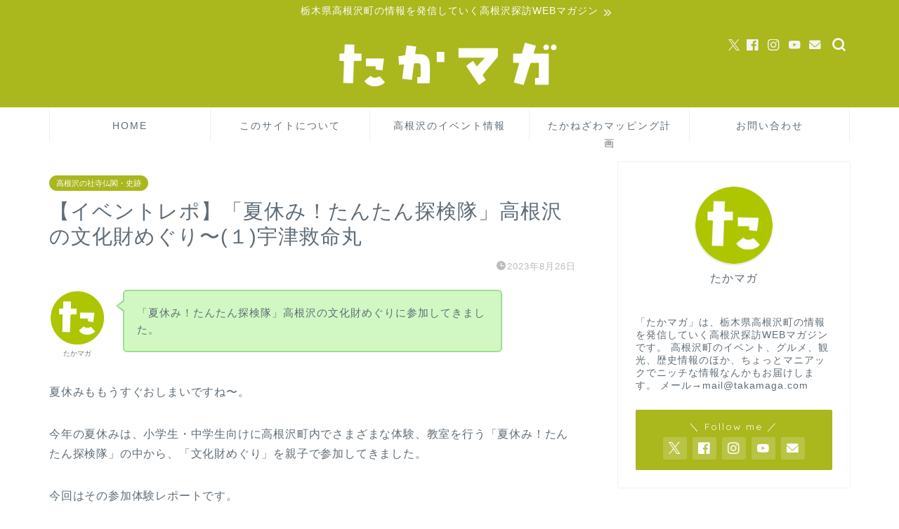

--- FILE ---
content_type: text/html; charset=UTF-8
request_url: https://takamaga.com/kankou/shiseki/tantantankentai01/
body_size: 38756
content:
<!DOCTYPE html>
<html lang="ja">
<head prefix="og: http://ogp.me/ns# fb: http://ogp.me/ns/fb# article: http://ogp.me/ns/article#">
<meta charset="utf-8">
<meta http-equiv="X-UA-Compatible" content="IE=edge">
<meta name="viewport" content="width=device-width, initial-scale=1">
<!-- ここからOGP -->
<meta property="og:type" content="blog">
<meta property="og:title" content="【イベントレポ】「夏休み！たんたん探検隊」高根沢の文化財めぐり〜(１)宇津救命丸｜たかマガ">
<meta property="og:url" content="https://takamaga.com/kankou/shiseki/tantantankentai01/">
<meta property="og:description" content="[chat face=&quot;ta.jpg&quot; name=&quot;たかマガ&quot; align=&quot;left&quot; border=&quot;green&quot;">
<meta property="og:image" content="https://takamaga.com/wp-content/uploads/2023/08/bunkazai6.jpg">
<meta property="og:site_name" content="たかマガ">
<meta property="fb:admins" content="takanezawamagazine">
<meta name="twitter:card" content="summary">
<meta name="twitter:site" content="@takamaga_info">
<!-- ここまでOGP -->
<meta name="description" itemprop="description" content="[chat face=&quot;ta.jpg&quot; name=&quot;たかマガ&quot; align=&quot;left&quot; border=&quot;green&quot;">
<link rel="canonical" href="https://takamaga.com/kankou/shiseki/tantantankentai01/">
<title>【イベントレポ】「夏休み！たんたん探検隊」高根沢の文化財めぐり〜(１)宇津救命丸｜たかマガ</title>
<meta name='robots' content='max-image-preview:large'/>
<link rel='dns-prefetch' href='//cdnjs.cloudflare.com'/>
<link rel='dns-prefetch' href='//use.fontawesome.com'/>
<link rel='dns-prefetch' href='//www.googletagmanager.com'/>
<link rel='dns-prefetch' href='//fundingchoicesmessages.google.com'/>
<link rel="alternate" type="application/rss+xml" title="たかマガ &raquo; フィード" href="https://takamaga.com/feed/"/>
<link rel="alternate" type="application/rss+xml" title="たかマガ &raquo; コメントフィード" href="https://takamaga.com/comments/feed/"/>
<link rel="alternate" type="application/rss+xml" title="たかマガ &raquo; 【イベントレポ】「夏休み！たんたん探検隊」高根沢の文化財めぐり〜(１)宇津救命丸 のコメントのフィード" href="https://takamaga.com/kankou/shiseki/tantantankentai01/feed/"/>
<link rel="alternate" title="oEmbed (JSON)" type="application/json+oembed" href="https://takamaga.com/wp-json/oembed/1.0/embed?url=https%3A%2F%2Ftakamaga.com%2Fkankou%2Fshiseki%2Ftantantankentai01%2F"/>
<link rel="alternate" title="oEmbed (XML)" type="text/xml+oembed" href="https://takamaga.com/wp-json/oembed/1.0/embed?url=https%3A%2F%2Ftakamaga.com%2Fkankou%2Fshiseki%2Ftantantankentai01%2F&#038;format=xml"/>
<style id='wp-img-auto-sizes-contain-inline-css' type='text/css'>img:is([sizes=auto i],[sizes^="auto," i]){contain-intrinsic-size:3000px 1500px}</style>
<style id='wp-emoji-styles-inline-css' type='text/css'>img.wp-smiley,img.emoji{display:inline!important;border:none!important;box-shadow:none!important;height:1em!important;width:1em!important;margin:0 .07em!important;vertical-align:-.1em!important;background:none!important;padding:0!important}</style>
<link rel='stylesheet' id='wp-block-library-css' href='https://takamaga.com/wp-includes/css/dist/block-library/style.min.css?ver=6.9' type='text/css' media='all'/>
<style id='global-styles-inline-css' type='text/css'>:root{--wp--preset--aspect-ratio--square:1;--wp--preset--aspect-ratio--4-3: 4/3;--wp--preset--aspect-ratio--3-4: 3/4;--wp--preset--aspect-ratio--3-2: 3/2;--wp--preset--aspect-ratio--2-3: 2/3;--wp--preset--aspect-ratio--16-9: 16/9;--wp--preset--aspect-ratio--9-16: 9/16;--wp--preset--color--black:#000;--wp--preset--color--cyan-bluish-gray:#abb8c3;--wp--preset--color--white:#fff;--wp--preset--color--pale-pink:#f78da7;--wp--preset--color--vivid-red:#cf2e2e;--wp--preset--color--luminous-vivid-orange:#ff6900;--wp--preset--color--luminous-vivid-amber:#fcb900;--wp--preset--color--light-green-cyan:#7bdcb5;--wp--preset--color--vivid-green-cyan:#00d084;--wp--preset--color--pale-cyan-blue:#8ed1fc;--wp--preset--color--vivid-cyan-blue:#0693e3;--wp--preset--color--vivid-purple:#9b51e0;--wp--preset--gradient--vivid-cyan-blue-to-vivid-purple:linear-gradient(135deg,#0693e3 0%,#9b51e0 100%);--wp--preset--gradient--light-green-cyan-to-vivid-green-cyan:linear-gradient(135deg,#7adcb4 0%,#00d082 100%);--wp--preset--gradient--luminous-vivid-amber-to-luminous-vivid-orange:linear-gradient(135deg,#fcb900 0%,#ff6900 100%);--wp--preset--gradient--luminous-vivid-orange-to-vivid-red:linear-gradient(135deg,#ff6900 0%,#cf2e2e 100%);--wp--preset--gradient--very-light-gray-to-cyan-bluish-gray:linear-gradient(135deg,#eee 0%,#a9b8c3 100%);--wp--preset--gradient--cool-to-warm-spectrum:linear-gradient(135deg,#4aeadc 0%,#9778d1 20%,#cf2aba 40%,#ee2c82 60%,#fb6962 80%,#fef84c 100%);--wp--preset--gradient--blush-light-purple:linear-gradient(135deg,#ffceec 0%,#9896f0 100%);--wp--preset--gradient--blush-bordeaux:linear-gradient(135deg,#fecda5 0%,#fe2d2d 50%,#6b003e 100%);--wp--preset--gradient--luminous-dusk:linear-gradient(135deg,#ffcb70 0%,#c751c0 50%,#4158d0 100%);--wp--preset--gradient--pale-ocean:linear-gradient(135deg,#fff5cb 0%,#b6e3d4 50%,#33a7b5 100%);--wp--preset--gradient--electric-grass:linear-gradient(135deg,#caf880 0%,#71ce7e 100%);--wp--preset--gradient--midnight:linear-gradient(135deg,#020381 0%,#2874fc 100%);--wp--preset--font-size--small:13px;--wp--preset--font-size--medium:20px;--wp--preset--font-size--large:36px;--wp--preset--font-size--x-large:42px;--wp--preset--spacing--20:.44rem;--wp--preset--spacing--30:.67rem;--wp--preset--spacing--40:1rem;--wp--preset--spacing--50:1.5rem;--wp--preset--spacing--60:2.25rem;--wp--preset--spacing--70:3.38rem;--wp--preset--spacing--80:5.06rem;--wp--preset--shadow--natural:6px 6px 9px rgba(0,0,0,.2);--wp--preset--shadow--deep:12px 12px 50px rgba(0,0,0,.4);--wp--preset--shadow--sharp:6px 6px 0 rgba(0,0,0,.2);--wp--preset--shadow--outlined:6px 6px 0 -3px #fff , 6px 6px #000;--wp--preset--shadow--crisp:6px 6px 0 #000}:where(.is-layout-flex){gap:.5em}:where(.is-layout-grid){gap:.5em}body .is-layout-flex{display:flex}.is-layout-flex{flex-wrap:wrap;align-items:center}.is-layout-flex > :is(*, div){margin:0}body .is-layout-grid{display:grid}.is-layout-grid > :is(*, div){margin:0}:where(.wp-block-columns.is-layout-flex){gap:2em}:where(.wp-block-columns.is-layout-grid){gap:2em}:where(.wp-block-post-template.is-layout-flex){gap:1.25em}:where(.wp-block-post-template.is-layout-grid){gap:1.25em}.has-black-color{color:var(--wp--preset--color--black)!important}.has-cyan-bluish-gray-color{color:var(--wp--preset--color--cyan-bluish-gray)!important}.has-white-color{color:var(--wp--preset--color--white)!important}.has-pale-pink-color{color:var(--wp--preset--color--pale-pink)!important}.has-vivid-red-color{color:var(--wp--preset--color--vivid-red)!important}.has-luminous-vivid-orange-color{color:var(--wp--preset--color--luminous-vivid-orange)!important}.has-luminous-vivid-amber-color{color:var(--wp--preset--color--luminous-vivid-amber)!important}.has-light-green-cyan-color{color:var(--wp--preset--color--light-green-cyan)!important}.has-vivid-green-cyan-color{color:var(--wp--preset--color--vivid-green-cyan)!important}.has-pale-cyan-blue-color{color:var(--wp--preset--color--pale-cyan-blue)!important}.has-vivid-cyan-blue-color{color:var(--wp--preset--color--vivid-cyan-blue)!important}.has-vivid-purple-color{color:var(--wp--preset--color--vivid-purple)!important}.has-black-background-color{background-color:var(--wp--preset--color--black)!important}.has-cyan-bluish-gray-background-color{background-color:var(--wp--preset--color--cyan-bluish-gray)!important}.has-white-background-color{background-color:var(--wp--preset--color--white)!important}.has-pale-pink-background-color{background-color:var(--wp--preset--color--pale-pink)!important}.has-vivid-red-background-color{background-color:var(--wp--preset--color--vivid-red)!important}.has-luminous-vivid-orange-background-color{background-color:var(--wp--preset--color--luminous-vivid-orange)!important}.has-luminous-vivid-amber-background-color{background-color:var(--wp--preset--color--luminous-vivid-amber)!important}.has-light-green-cyan-background-color{background-color:var(--wp--preset--color--light-green-cyan)!important}.has-vivid-green-cyan-background-color{background-color:var(--wp--preset--color--vivid-green-cyan)!important}.has-pale-cyan-blue-background-color{background-color:var(--wp--preset--color--pale-cyan-blue)!important}.has-vivid-cyan-blue-background-color{background-color:var(--wp--preset--color--vivid-cyan-blue)!important}.has-vivid-purple-background-color{background-color:var(--wp--preset--color--vivid-purple)!important}.has-black-border-color{border-color:var(--wp--preset--color--black)!important}.has-cyan-bluish-gray-border-color{border-color:var(--wp--preset--color--cyan-bluish-gray)!important}.has-white-border-color{border-color:var(--wp--preset--color--white)!important}.has-pale-pink-border-color{border-color:var(--wp--preset--color--pale-pink)!important}.has-vivid-red-border-color{border-color:var(--wp--preset--color--vivid-red)!important}.has-luminous-vivid-orange-border-color{border-color:var(--wp--preset--color--luminous-vivid-orange)!important}.has-luminous-vivid-amber-border-color{border-color:var(--wp--preset--color--luminous-vivid-amber)!important}.has-light-green-cyan-border-color{border-color:var(--wp--preset--color--light-green-cyan)!important}.has-vivid-green-cyan-border-color{border-color:var(--wp--preset--color--vivid-green-cyan)!important}.has-pale-cyan-blue-border-color{border-color:var(--wp--preset--color--pale-cyan-blue)!important}.has-vivid-cyan-blue-border-color{border-color:var(--wp--preset--color--vivid-cyan-blue)!important}.has-vivid-purple-border-color{border-color:var(--wp--preset--color--vivid-purple)!important}.has-vivid-cyan-blue-to-vivid-purple-gradient-background{background:var(--wp--preset--gradient--vivid-cyan-blue-to-vivid-purple)!important}.has-light-green-cyan-to-vivid-green-cyan-gradient-background{background:var(--wp--preset--gradient--light-green-cyan-to-vivid-green-cyan)!important}.has-luminous-vivid-amber-to-luminous-vivid-orange-gradient-background{background:var(--wp--preset--gradient--luminous-vivid-amber-to-luminous-vivid-orange)!important}.has-luminous-vivid-orange-to-vivid-red-gradient-background{background:var(--wp--preset--gradient--luminous-vivid-orange-to-vivid-red)!important}.has-very-light-gray-to-cyan-bluish-gray-gradient-background{background:var(--wp--preset--gradient--very-light-gray-to-cyan-bluish-gray)!important}.has-cool-to-warm-spectrum-gradient-background{background:var(--wp--preset--gradient--cool-to-warm-spectrum)!important}.has-blush-light-purple-gradient-background{background:var(--wp--preset--gradient--blush-light-purple)!important}.has-blush-bordeaux-gradient-background{background:var(--wp--preset--gradient--blush-bordeaux)!important}.has-luminous-dusk-gradient-background{background:var(--wp--preset--gradient--luminous-dusk)!important}.has-pale-ocean-gradient-background{background:var(--wp--preset--gradient--pale-ocean)!important}.has-electric-grass-gradient-background{background:var(--wp--preset--gradient--electric-grass)!important}.has-midnight-gradient-background{background:var(--wp--preset--gradient--midnight)!important}.has-small-font-size{font-size:var(--wp--preset--font-size--small)!important}.has-medium-font-size{font-size:var(--wp--preset--font-size--medium)!important}.has-large-font-size{font-size:var(--wp--preset--font-size--large)!important}.has-x-large-font-size{font-size:var(--wp--preset--font-size--x-large)!important}</style>
<style id='classic-theme-styles-inline-css' type='text/css'>.wp-block-button__link{color:#fff;background-color:#32373c;border-radius:9999px;box-shadow:none;text-decoration:none;padding:calc(.667em + 2px) calc(1.333em + 2px);font-size:1.125em}.wp-block-file__button{background:#32373c;color:#fff;text-decoration:none}</style>
<link rel='stylesheet' id='ppress-frontend-css' href='https://takamaga.com/wp-content/plugins/wp-user-avatar/assets/css/frontend.min.css?ver=4.16.7' type='text/css' media='all'/>
<link rel='stylesheet' id='ppress-flatpickr-css' href='https://takamaga.com/wp-content/plugins/wp-user-avatar/assets/flatpickr/flatpickr.min.css?ver=4.16.7' type='text/css' media='all'/>
<link rel='stylesheet' id='ppress-select2-css' href='https://takamaga.com/wp-content/plugins/wp-user-avatar/assets/select2/select2.min.css?ver=6.9' type='text/css' media='all'/>
<link rel='stylesheet' id='parent-style-css' href='https://takamaga.com/wp-content/themes/jin/style.css?ver=6.9' type='text/css' media='all'/>
<link rel='stylesheet' id='theme-style-css' href='https://takamaga.com/wp-content/themes/jin-child/style.css?ver=6.9' type='text/css' media='all'/>
<link rel='stylesheet' id='fontawesome-style-css' href='https://use.fontawesome.com/releases/v5.6.3/css/all.css?ver=6.9' type='text/css' media='all'/>
<link rel='stylesheet' id='swiper-style-css' href='https://cdnjs.cloudflare.com/ajax/libs/Swiper/4.0.7/css/swiper.min.css?ver=6.9' type='text/css' media='all'/>
<link rel='stylesheet' id='hcb-style-css' href='https://takamaga.com/wp-content/plugins/highlighting-code-block/build/css/hcb--light.css?ver=2.0.1' type='text/css' media='all'/>
<style id='hcb-style-inline-css' type='text/css'>:root{--hcb--fz--base:14px}:root{--hcb--fz--mobile:13px}:root{--hcb--ff:Menlo , Consolas , "Hiragino Kaku Gothic ProN" , "Hiragino Sans" , Meiryo , sans-serif}</style>
<style type="text/css">
		#wrapper {
			background-color: #fff;
			background-image: url();
					}

		.related-entry-headline-text span:before,
		#comment-title span:before,
		#reply-title span:before {
			background-color: #aab71d;
			border-color: #aab71d !important;
		}

		#breadcrumb:after,
		#page-top a {
			background-color: #aab71d;
		}

		footer {
			background-color: #aab71d;
		}

		.footer-inner a,
		#copyright,
		#copyright-center {
			border-color: #fff !important;
			color: #fff !important;
		}

		#footer-widget-area {
			border-color: #fff !important;
		}

		.page-top-footer a {
			color: #aab71d !important;
		}

		#breadcrumb ul li,
		#breadcrumb ul li a {
			color: #aab71d !important;
		}

		body,
		a,
		a:link,
		a:visited,
		.my-profile,
		.widgettitle,
		.tabBtn-mag label {
			color: #5e6c77;
		}

		a:hover {
			color: #ff6768;
		}

		.widget_nav_menu ul>li>a:before,
		.widget_categories ul>li>a:before,
		.widget_pages ul>li>a:before,
		.widget_recent_entries ul>li>a:before,
		.widget_archive ul>li>a:before,
		.widget_archive form:after,
		.widget_categories form:after,
		.widget_nav_menu ul>li>ul.sub-menu>li>a:before,
		.widget_categories ul>li>.children>li>a:before,
		.widget_pages ul>li>.children>li>a:before,
		.widget_nav_menu ul>li>ul.sub-menu>li>ul.sub-menu li>a:before,
		.widget_categories ul>li>.children>li>.children li>a:before,
		.widget_pages ul>li>.children>li>.children li>a:before {
			color: #aab71d;
		}

		.widget_nav_menu ul .sub-menu .sub-menu li a:before {
			background-color: #5e6c77 !important;
		}
		.d--labeling-act-border{
			border-color: rgba(94,108,119,0.18);
		}
		.c--labeling-act.d--labeling-act-solid{
			background-color: rgba(94,108,119,0.06);
		}
		.a--labeling-act{
			color: rgba(94,108,119,0.6);
		}
		.a--labeling-small-act span{
			background-color: rgba(94,108,119,0.21);
		}
		.c--labeling-act.d--labeling-act-strong{
			background-color: rgba(94,108,119,0.045);
		}
		.d--labeling-act-strong .a--labeling-act{
			color: rgba(94,108,119,0.75);
		}


		footer .footer-widget,
		footer .footer-widget a,
		footer .footer-widget ul li,
		.footer-widget.widget_nav_menu ul>li>a:before,
		.footer-widget.widget_categories ul>li>a:before,
		.footer-widget.widget_recent_entries ul>li>a:before,
		.footer-widget.widget_pages ul>li>a:before,
		.footer-widget.widget_archive ul>li>a:before,
		footer .widget_tag_cloud .tagcloud a:before {
			color: #fff !important;
			border-color: #fff !important;
		}

		footer .footer-widget .widgettitle {
			color: #fff !important;
			border-color: #aab71d !important;
		}

		footer .widget_nav_menu ul .children .children li a:before,
		footer .widget_categories ul .children .children li a:before,
		footer .widget_nav_menu ul .sub-menu .sub-menu li a:before {
			background-color: #fff !important;
		}

		#drawernav a:hover,
		.post-list-title,
		#prev-next p,
		#toc_container .toc_list li a {
			color: #5e6c77 !important;
		}

		#header-box {
			background-color: #aab71d;
		}

		@media (min-width: 768px) {
			.top-image-meta {
				margin-top: calc(0px - 30px);
			}
		}

		@media (min-width: 1200px) {
			.top-image-meta {
				margin-top: calc(0px);
			}
		}

		.pickup-contents:before {
			background-color: #aab71d !important;
		}

		.main-image-text {
			color: #555;
		}

		.main-image-text-sub {
			color: #555;
		}

		@media (min-width: 481px) {
			#site-info {
				padding-top: 15px !important;
				padding-bottom: 15px !important;
			}
		}

		#site-info span a {
			color: #f4f4f4 !important;
		}

		#headmenu .headsns .line a svg {
			fill: #f4f4f4 !important;
		}

		#headmenu .headsns a,
		#headmenu {
			color: #f4f4f4 !important;
			border-color: #f4f4f4 !important;
		}

		.profile-follow .line-sns a svg {
			fill: #aab71d !important;
		}

		.profile-follow .line-sns a:hover svg {
			fill: #aab71d !important;
		}

		.profile-follow a {
			color: #aab71d !important;
			border-color: #aab71d !important;
		}

		.profile-follow a:hover,
		#headmenu .headsns a:hover {
			color: #aab71d !important;
			border-color: #aab71d !important;
		}

		.search-box:hover {
			color: #aab71d !important;
			border-color: #aab71d !important;
		}

		#header #headmenu .headsns .line a:hover svg {
			fill: #aab71d !important;
		}

		.cps-icon-bar,
		#navtoggle:checked+.sp-menu-open .cps-icon-bar {
			background-color: #f4f4f4;
		}

		#nav-container {
			background-color: #fff;
		}

		.menu-box .menu-item svg {
			fill: #5e6c77;
		}

		#drawernav ul.menu-box>li>a,
		#drawernav2 ul.menu-box>li>a,
		#drawernav3 ul.menu-box>li>a,
		#drawernav4 ul.menu-box>li>a,
		#drawernav5 ul.menu-box>li>a,
		#drawernav ul.menu-box>li.menu-item-has-children:after,
		#drawernav2 ul.menu-box>li.menu-item-has-children:after,
		#drawernav3 ul.menu-box>li.menu-item-has-children:after,
		#drawernav4 ul.menu-box>li.menu-item-has-children:after,
		#drawernav5 ul.menu-box>li.menu-item-has-children:after {
			color: #5e6c77 !important;
		}

		#drawernav ul.menu-box li a,
		#drawernav2 ul.menu-box li a,
		#drawernav3 ul.menu-box li a,
		#drawernav4 ul.menu-box li a,
		#drawernav5 ul.menu-box li a {
			font-size: 14px !important;
		}

		#drawernav3 ul.menu-box>li {
			color: #5e6c77 !important;
		}

		#drawernav4 .menu-box>.menu-item>a:after,
		#drawernav3 .menu-box>.menu-item>a:after,
		#drawernav .menu-box>.menu-item>a:after {
			background-color: #5e6c77 !important;
		}

		#drawernav2 .menu-box>.menu-item:hover,
		#drawernav5 .menu-box>.menu-item:hover {
			border-top-color: #aab71d !important;
		}

		.cps-info-bar a {
			background-color: #aab71d !important;
		}

		@media (min-width: 768px) {
			.post-list-mag .post-list-item:not(:nth-child(2n)) {
				margin-right: 2.6%;
			}
		}

		@media (min-width: 768px) {

			#tab-1:checked~.tabBtn-mag li [for="tab-1"]:after,
			#tab-2:checked~.tabBtn-mag li [for="tab-2"]:after,
			#tab-3:checked~.tabBtn-mag li [for="tab-3"]:after,
			#tab-4:checked~.tabBtn-mag li [for="tab-4"]:after {
				border-top-color: #aab71d !important;
			}

			.tabBtn-mag label {
				border-bottom-color: #aab71d !important;
			}
		}

		#tab-1:checked~.tabBtn-mag li [for="tab-1"],
		#tab-2:checked~.tabBtn-mag li [for="tab-2"],
		#tab-3:checked~.tabBtn-mag li [for="tab-3"],
		#tab-4:checked~.tabBtn-mag li [for="tab-4"],
		#prev-next a.next:after,
		#prev-next a.prev:after,
		.more-cat-button a:hover span:before {
			background-color: #aab71d !important;
		}


		.swiper-slide .post-list-cat,
		.post-list-mag .post-list-cat,
		.post-list-mag3col .post-list-cat,
		.post-list-mag-sp1col .post-list-cat,
		.swiper-pagination-bullet-active,
		.pickup-cat,
		.post-list .post-list-cat,
		#breadcrumb .bcHome a:hover span:before,
		.popular-item:nth-child(1) .pop-num,
		.popular-item:nth-child(2) .pop-num,
		.popular-item:nth-child(3) .pop-num {
			background-color: #aab71d !important;
		}

		.sidebar-btn a,
		.profile-sns-menu {
			background-color: #aab71d !important;
		}

		.sp-sns-menu a,
		.pickup-contents-box a:hover .pickup-title {
			border-color: #aab71d !important;
			color: #aab71d !important;
		}

		.pro-line svg {
			fill: #aab71d !important;
		}

		.cps-post-cat a,
		.meta-cat,
		.popular-cat {
			background-color: #aab71d !important;
			border-color: #aab71d !important;
		}

		.tagicon,
		.tag-box a,
		#toc_container .toc_list>li,
		#toc_container .toc_title {
			color: #aab71d !important;
		}

		.widget_tag_cloud a::before {
			color: #5e6c77 !important;
		}

		.tag-box a,
		#toc_container:before {
			border-color: #aab71d !important;
		}

		.cps-post-cat a:hover {
			color: #ff6768 !important;
		}

		.pagination li:not([class*="current"]) a:hover,
		.widget_tag_cloud a:hover {
			background-color: #aab71d !important;
		}

		.pagination li:not([class*="current"]) a:hover {
			opacity: 0.5 !important;
		}

		.pagination li.current a {
			background-color: #aab71d !important;
			border-color: #aab71d !important;
		}

		.nextpage a:hover span {
			color: #aab71d !important;
			border-color: #aab71d !important;
		}

		.cta-content:before {
			background-color: #6FBFCA !important;
		}

		.cta-text,
		.info-title {
			color: #fff !important;
		}

		#footer-widget-area.footer_style1 .widgettitle {
			border-color: #aab71d !important;
		}

		.sidebar_style1 .widgettitle,
		.sidebar_style5 .widgettitle {
			border-color: #aab71d !important;
		}

		.sidebar_style2 .widgettitle,
		.sidebar_style4 .widgettitle,
		.sidebar_style6 .widgettitle,
		#home-bottom-widget .widgettitle,
		#home-top-widget .widgettitle,
		#post-bottom-widget .widgettitle,
		#post-top-widget .widgettitle {
			background-color: #aab71d !important;
		}

		#home-bottom-widget .widget_search .search-box input[type="submit"],
		#home-top-widget .widget_search .search-box input[type="submit"],
		#post-bottom-widget .widget_search .search-box input[type="submit"],
		#post-top-widget .widget_search .search-box input[type="submit"] {
			background-color: #aab71d !important;
		}

		.tn-logo-size {
			font-size: 30% !important;
		}

		@media (min-width: 481px) {
			.tn-logo-size img {
				width: calc(30%*0.5) !important;
			}
		}

		@media (min-width: 768px) {
			.tn-logo-size img {
				width: calc(30%*2.2) !important;
			}
		}

		@media (min-width: 1200px) {
			.tn-logo-size img {
				width: 30% !important;
			}
		}

		.sp-logo-size {
			font-size: 60% !important;
		}

		.sp-logo-size img {
			width: 60% !important;
		}

		.cps-post-main ul>li:before,
		.cps-post-main ol>li:before {
			background-color: #aab71d !important;
		}

		.profile-card .profile-title {
			background-color: #aab71d !important;
		}

		.profile-card {
			border-color: #aab71d !important;
		}

		.cps-post-main a {
			color: #ff6768;
		}

		.cps-post-main .marker {
			background: -webkit-linear-gradient(transparent 60%, #eded76 0%);
			background: linear-gradient(transparent 60%, #eded76 0%);
		}

		.cps-post-main .marker2 {
			background: -webkit-linear-gradient(transparent 60%, #e2b3b3 0%);
			background: linear-gradient(transparent 60%, #e2b3b3 0%);
		}

		.cps-post-main .jic-sc {
			color: #004b84;
		}


		.simple-box1 {
			border-color: #aab71d !important;
		}

		.simple-box2 {
			border-color: #f2bf7d !important;
		}

		.simple-box3 {
			border-color: #b5e28a !important;
		}

		.simple-box4 {
			border-color: #7badd8 !important;
		}

		.simple-box4:before {
			background-color: #7badd8;
		}

		.simple-box5 {
			border-color: #e896c7 !important;
		}

		.simple-box5:before {
			background-color: #e896c7;
		}

		.simple-box6 {
			background-color: #f1f4e1 !important;
		}

		.simple-box7 {
			border-color: #def1f9 !important;
		}

		.simple-box7:before {
			background-color: #def1f9 !important;
		}

		.simple-box8 {
			border-color: #96ddc1 !important;
		}

		.simple-box8:before {
			background-color: #96ddc1 !important;
		}

		.simple-box9:before {
			background-color: #d4d85f !important;
		}

		.simple-box9:after {
			border-color: #d4d85f #d4d85f #fff #fff !important;
		}

		.kaisetsu-box1:before,
		.kaisetsu-box1-title {
			background-color: #ffb49e !important;
		}

		.kaisetsu-box2 {
			border-color: #89c2f4 !important;
		}

		.kaisetsu-box2-title {
			background-color: #89c2f4 !important;
		}

		.kaisetsu-box4 {
			border-color: #ea91a9 !important;
		}

		.kaisetsu-box4-title {
			background-color: #ea91a9 !important;
		}

		.kaisetsu-box5:before {
			background-color: #aab71d !important;
		}

		.kaisetsu-box5-title {
			background-color: #aab71d !important;
		}

		.concept-box1 {
			border-color: #85db8f !important;
		}

		.concept-box1:after {
			background-color: #85db8f !important;
		}

		.concept-box1:before {
			content: "ポイント" !important;
			color: #85db8f !important;
		}

		.concept-box2 {
			border-color: #f7cf6a !important;
		}

		.concept-box2:after {
			background-color: #f7cf6a !important;
		}

		.concept-box2:before {
			content: "注意点" !important;
			color: #f7cf6a !important;
		}

		.concept-box3 {
			border-color: #86cee8 !important;
		}

		.concept-box3:after {
			background-color: #86cee8 !important;
		}

		.concept-box3:before {
			content: "良い例" !important;
			color: #86cee8 !important;
		}

		.concept-box4 {
			border-color: #ed8989 !important;
		}

		.concept-box4:after {
			background-color: #ed8989 !important;
		}

		.concept-box4:before {
			content: "悪い例" !important;
			color: #ed8989 !important;
		}

		.concept-box5 {
			border-color: #9e9e9e !important;
		}

		.concept-box5:after {
			background-color: #9e9e9e !important;
		}

		.concept-box5:before {
			content: "参考" !important;
			color: #9e9e9e !important;
		}

		.concept-box6 {
			border-color: #8eaced !important;
		}

		.concept-box6:after {
			background-color: #8eaced !important;
		}

		.concept-box6:before {
			content: "メモ" !important;
			color: #8eaced !important;
		}

		.innerlink-box1,
		.blog-card {
			border-color: #ff6868 !important;
		}

		.innerlink-box1-title {
			background-color: #ff6868 !important;
			border-color: #ff6868 !important;
		}

		.innerlink-box1:before,
		.blog-card-hl-box {
			background-color: #ff6868 !important;
		}

		.concept-box1:before,
		.concept-box2:before,
		.concept-box3:before,
		.concept-box4:before,
		.concept-box5:before,
		.concept-box6:before {
			background-color: #fff;
			background-image: url();
		}

		.concept-box1:after,
		.concept-box2:after,
		.concept-box3:after,
		.concept-box4:after,
		.concept-box5:after,
		.concept-box6:after {
			border-color: #fff;
			border-image: url() 27 23 / 50px 30px / 1rem round space0 / 5px 5px;
		}

		.jin-ac-box01-title::after {
			color: #aab71d;
		}

		.color-button01 a,
		.color-button01 a:hover,
		.color-button01:before {
			background-color: #008db7 !important;
		}

		.top-image-btn-color a,
		.top-image-btn-color a:hover,
		.top-image-btn-color:before {
			background-color: #aab71d !important;
		}

		.color-button02 a,
		.color-button02 a:hover,
		.color-button02:before {
			background-color: #d9333f !important;
		}

		.color-button01-big a,
		.color-button01-big a:hover,
		.color-button01-big:before {
			background-color: #a1c62f !important;
		}

		.color-button01-big a,
		.color-button01-big:before {
			border-radius: 5px !important;
		}

		.color-button01-big a {
			padding-top: 20px !important;
			padding-bottom: 20px !important;
		}

		.color-button02-big a,
		.color-button02-big a:hover,
		.color-button02-big:before {
			background-color: #83d159 !important;
		}

		.color-button02-big a,
		.color-button02-big:before {
			border-radius: 5px !important;
		}

		.color-button02-big a {
			padding-top: 20px !important;
			padding-bottom: 20px !important;
		}

		.color-button01-big {
			width: 75% !important;
		}

		.color-button02-big {
			width: 75% !important;
		}

		.top-image-btn-color:before,
		.color-button01:before,
		.color-button02:before,
		.color-button01-big:before,
		.color-button02-big:before {
			bottom: -1px;
			left: -1px;
			width: 100%;
			height: 100%;
			border-radius: 6px;
			box-shadow: 0px 1px 5px 0px rgba(0, 0, 0, 0.25);
			-webkit-transition: all .4s;
			transition: all .4s;
		}

		.top-image-btn-color a:hover,
		.color-button01 a:hover,
		.color-button02 a:hover,
		.color-button01-big a:hover,
		.color-button02-big a:hover {
			-webkit-transform: translateY(2px);
			transform: translateY(2px);
			-webkit-filter: brightness(0.95);
			filter: brightness(0.95);
		}

		.top-image-btn-color:hover:before,
		.color-button01:hover:before,
		.color-button02:hover:before,
		.color-button01-big:hover:before,
		.color-button02-big:hover:before {
			-webkit-transform: translateY(2px);
			transform: translateY(2px);
			box-shadow: none !important;
		}

		.h2-style01 h2,
		.h2-style02 h2:before,
		.h2-style03 h2,
		.h2-style04 h2:before,
		.h2-style05 h2,
		.h2-style07 h2:before,
		.h2-style07 h2:after,
		.h3-style03 h3:before,
		.h3-style02 h3:before,
		.h3-style05 h3:before,
		.h3-style07 h3:before,
		.h2-style08 h2:after,
		.h2-style10 h2:before,
		.h2-style10 h2:after,
		.h3-style02 h3:after,
		.h4-style02 h4:before {
			background-color: #aab71d !important;
		}

		.h3-style01 h3,
		.h3-style04 h3,
		.h3-style05 h3,
		.h3-style06 h3,
		.h4-style01 h4,
		.h2-style02 h2,
		.h2-style08 h2,
		.h2-style08 h2:before,
		.h2-style09 h2,
		.h4-style03 h4 {
			border-color: #aab71d !important;
		}

		.h2-style05 h2:before {
			border-top-color: #aab71d !important;
		}

		.h2-style06 h2:before,
		.sidebar_style3 .widgettitle:after {
			background-image: linear-gradient(-45deg,
					transparent 25%,
					#aab71d 25%,
					#aab71d 50%,
					transparent 50%,
					transparent 75%,
					#aab71d 75%,
					#aab71d);
		}

		.jin-h2-icons.h2-style02 h2 .jic:before,
		.jin-h2-icons.h2-style04 h2 .jic:before,
		.jin-h2-icons.h2-style06 h2 .jic:before,
		.jin-h2-icons.h2-style07 h2 .jic:before,
		.jin-h2-icons.h2-style08 h2 .jic:before,
		.jin-h2-icons.h2-style09 h2 .jic:before,
		.jin-h2-icons.h2-style10 h2 .jic:before,
		.jin-h3-icons.h3-style01 h3 .jic:before,
		.jin-h3-icons.h3-style02 h3 .jic:before,
		.jin-h3-icons.h3-style03 h3 .jic:before,
		.jin-h3-icons.h3-style04 h3 .jic:before,
		.jin-h3-icons.h3-style05 h3 .jic:before,
		.jin-h3-icons.h3-style06 h3 .jic:before,
		.jin-h3-icons.h3-style07 h3 .jic:before,
		.jin-h4-icons.h4-style01 h4 .jic:before,
		.jin-h4-icons.h4-style02 h4 .jic:before,
		.jin-h4-icons.h4-style03 h4 .jic:before,
		.jin-h4-icons.h4-style04 h4 .jic:before {
			color: #aab71d;
		}

		@media all and (-ms-high-contrast:none) {

			*::-ms-backdrop,
			.color-button01:before,
			.color-button02:before,
			.color-button01-big:before,
			.color-button02-big:before {
				background-color: #595857 !important;
			}
		}

		.jin-lp-h2 h2,
		.jin-lp-h2 h2 {
			background-color: transparent !important;
			border-color: transparent !important;
			color: #5e6c77 !important;
		}

		.jincolumn-h3style2 {
			border-color: #aab71d !important;
		}

		.jinlph2-style1 h2:first-letter {
			color: #aab71d !important;
		}

		.jinlph2-style2 h2,
		.jinlph2-style3 h2 {
			border-color: #aab71d !important;
		}

		.jin-photo-title .jin-fusen1-down,
		.jin-photo-title .jin-fusen1-even,
		.jin-photo-title .jin-fusen1-up {
			border-left-color: #aab71d;
		}

		.jin-photo-title .jin-fusen2,
		.jin-photo-title .jin-fusen3 {
			background-color: #aab71d;
		}

		.jin-photo-title .jin-fusen2:before,
		.jin-photo-title .jin-fusen3:before {
			border-top-color: #aab71d;
		}

		.has-huge-font-size {
			font-size: 42px !important;
		}

		.has-large-font-size {
			font-size: 36px !important;
		}

		.has-medium-font-size {
			font-size: 20px !important;
		}

		.has-normal-font-size {
			font-size: 16px !important;
		}

		.has-small-font-size {
			font-size: 13px !important;
		}
	</style><style>.e-con.e-parent:nth-of-type(n+4):not(.e-lazyloaded):not(.e-no-lazyload),
				.e-con.e-parent:nth-of-type(n+4):not(.e-lazyloaded):not(.e-no-lazyload) * {background-image:none!important}@media screen and (max-height:1024px){.e-con.e-parent:nth-of-type(n+3):not(.e-lazyloaded):not(.e-no-lazyload),
					.e-con.e-parent:nth-of-type(n+3):not(.e-lazyloaded):not(.e-no-lazyload) * {background-image:none!important}}@media screen and (max-height:640px){.e-con.e-parent:nth-of-type(n+2):not(.e-lazyloaded):not(.e-no-lazyload),
					.e-con.e-parent:nth-of-type(n+2):not(.e-lazyloaded):not(.e-no-lazyload) * {background-image:none!important}}</style><style type="text/css">
		/*<!-- rtoc -->*/
		.rtoc-mokuji-content {
			background-color: #ffffff;
		}

		.rtoc-mokuji-content.frame1 {
			border: 1px solid #aab71d;
		}

		.rtoc-mokuji-content #rtoc-mokuji-title {
			color: #aab71d;
		}

		.rtoc-mokuji-content .rtoc-mokuji li>a {
			color: #333333;
		}

		.rtoc-mokuji-content .mokuji_ul.level-1>.rtoc-item::before {
			background-color: #aab71d !important;
		}

		.rtoc-mokuji-content .mokuji_ul.level-2>.rtoc-item::before {
			background-color: #aab71d !important;
		}

		.rtoc-mokuji-content.frame2::before,
		.rtoc-mokuji-content.frame3,
		.rtoc-mokuji-content.frame4,
		.rtoc-mokuji-content.frame5 {
			border-color: #aab71d !important;
		}

		.rtoc-mokuji-content.frame5::before,
		.rtoc-mokuji-content.frame5::after {
			background-color: #aab71d;
		}

		.widget_block #rtoc-mokuji-widget-wrapper .rtoc-mokuji.level-1 .rtoc-item.rtoc-current:after,
		.widget #rtoc-mokuji-widget-wrapper .rtoc-mokuji.level-1 .rtoc-item.rtoc-current:after,
		#scrollad #rtoc-mokuji-widget-wrapper .rtoc-mokuji.level-1 .rtoc-item.rtoc-current:after,
		#sideBarTracking #rtoc-mokuji-widget-wrapper .rtoc-mokuji.level-1 .rtoc-item.rtoc-current:after {
			background-color: #aab71d !important;
		}

		.cls-1,
		.cls-2 {
			stroke: #aab71d;
		}

		.rtoc-mokuji-content .decimal_ol.level-2>.rtoc-item::before,
		.rtoc-mokuji-content .mokuji_ol.level-2>.rtoc-item::before,
		.rtoc-mokuji-content .decimal_ol.level-2>.rtoc-item::after,
		.rtoc-mokuji-content .decimal_ol.level-2>.rtoc-item::after {
			color: #aab71d;
			background-color: #aab71d;
		}

		.rtoc-mokuji-content .rtoc-mokuji.level-1>.rtoc-item::before {
			color: #aab71d;
		}

		.rtoc-mokuji-content .decimal_ol>.rtoc-item::after {
			background-color: #aab71d;
		}

		.rtoc-mokuji-content .decimal_ol>.rtoc-item::before {
			color: #aab71d;
		}

		/*rtoc_return*/
		#rtoc_return a::before {
			background-image: url(https://takamaga.com/wp-content/plugins/rich-table-of-content/include/../img/rtoc_return.png);
		}

		#rtoc_return a {
			background-color: #aab71d !important;
		}

		/* アクセントポイント */
		.rtoc-mokuji-content .level-1>.rtoc-item #rtocAC.accent-point::after {
			background-color: #aab71d;
		}

		.rtoc-mokuji-content .level-2>.rtoc-item #rtocAC.accent-point::after {
			background-color: #aab71d;
		}
		.rtoc-mokuji-content.frame6,
		.rtoc-mokuji-content.frame7::before,
		.rtoc-mokuji-content.frame8::before {
			border-color: #aab71d;
		}

		.rtoc-mokuji-content.frame6 #rtoc-mokuji-title,
		.rtoc-mokuji-content.frame7 #rtoc-mokuji-title::after {
			background-color: #aab71d;
		}

		#rtoc-mokuji-wrapper.rtoc-mokuji-content.rtoc_h2_timeline .mokuji_ol.level-1>.rtoc-item::after,
		#rtoc-mokuji-wrapper.rtoc-mokuji-content.rtoc_h2_timeline .level-1.decimal_ol>.rtoc-item::after,
		#rtoc-mokuji-wrapper.rtoc-mokuji-content.rtoc_h3_timeline .mokuji_ol.level-2>.rtoc-item::after,
		#rtoc-mokuji-wrapper.rtoc-mokuji-content.rtoc_h3_timeline .mokuji_ol.level-2>.rtoc-item::after,
		.rtoc-mokuji-content.frame7 #rtoc-mokuji-title span::after {
			background-color: #aab71d;
		}

		.widget #rtoc-mokuji-wrapper.rtoc-mokuji-content.frame6 #rtoc-mokuji-title {
			color: #aab71d;
			background-color: #ffffff;
		}
	</style><style type="text/css">.rtoc-mokuji-content #rtoc-mokuji-title{color:#aab71d}.rtoc-mokuji-content.frame2::before,.rtoc-mokuji-content.frame3,.rtoc-mokuji-content.frame4,.rtoc-mokuji-content.frame5{border-color:#aab71d}.rtoc-mokuji-content .decimal_ol>.rtoc-item::before,.rtoc-mokuji-content .decimal_ol.level-2>.rtoc-item::before,.rtoc-mokuji-content .mokuji_ol>.rtoc-item::before{color:#aab71d}.rtoc-mokuji-content .decimal_ol>.rtoc-item::after,.rtoc-mokuji-content .decimal_ol>.rtoc-item::after,.rtoc-mokuji-content .mokuji_ul.level-1>.rtoc-item::before,.rtoc-mokuji-content .mokuji_ul.level-2>.rtoc-item::before{background-color:#aab71d!important}</style><style type="text/css" id="wp-custom-css">body{font-family:'TsukuBRdGothic-Regular','TsukuARdGothic-Regular',YuGothic,'Yu Gothic',sans-serif!important}#nav-container .menu-box{font-family:'TsukuBRdGothic-Regular','TsukuARdGothic-Regular',YuGothic,'Yu Gothic',sans-serif!important}.proflink a{display:block;text-align:center;padding:7px 10px;background:#ff7fa1;width:50%;margin:0 auto;margin-top:20px;border-radius:20px;border:3px double #fff;font-size:.65rem;color:#fff}.proflink a:hover{opacity:.75}.contact-form-7 .must{color:#fff;margin-right:10px;padding:6px 10px;background:#f92931;border-radius:20px}.contact-form-7 .free{color:#fff;margin-right:10px;padding:6px 10px;background:#424242;border-radius:20px}form p{font-weight:600}input.wpcf7-form-control.wpcf7-text,textarea.wpcf7-form-control.wpcf7-textarea{width:100%;padding:8px 15px;margin-right:10px;margin-top:10px;border:1px solid #d0d5d8;border-radius:3px}textarea.wpcf7-form-control.wpcf7-textarea{height:200px}input.wpcf7-form-control.wpcf7-text.wpcf7-validates-as-required{background:rgba(255,255,142,.46)}input.wpcf7-submit{width:100%;height:80px;background:#27c038;color:#fff;font-size:20px;font-weight:600}span.wpcf7-not-valid-tip,.wpcf7-response-output.wpcf7-validation-errors{color:red;font-weight:600}.mc-main th.sun{background-color:#fcc}.mc-main th.sat{background-color:#eaf4ff}.rtoc-mokuji-content .rtoc-mokuji.level-1 ul li{list-style-type:none!important;background-image:none;padding-left:0}.cps-post-main ul:not(.blocks-gallery-grid) li {display:block;margin-bottom:.35em;padding:0 0 0 25px}.iframe-wrapper{position:relative;padding-bottom:56.25%;padding-top:30px;height:0;overflow:hidden;margin-bottom:2rem}.iframe-wrapper iframe{position:absolute;top:0;left:0;width:100%;height:100%}@media screen and (max-width:480px){.pickup-contents-box{display:none}.iframe-wrapper{position:relative;padding-bottom:56.25%;padding-top:30px;height:0;overflow:hidden;margin-bottom:2rem}.iframe-wrapper iframe{position:absolute;top:0;left:0;width:100%;height:100%}.blog-card-title{color:#0a88ff;font-weight:bold;font-size:14px}.blog-card-excerpt{display:none}@media (min-width: 1171px) {
 .blog-card:after{
    position: absolute;
    content:'この記事を読む \e910';/*JINアイコンから「>>」呼び出し*/
    font-family: 'jin-icons';    /*JINアイコンを使うための指定*/　
    font-weight: bold;
    right:40px;
    bottom:25px;
    padding:5px 20px;
    background:#7eccd6;
    color:#fff;
    font-size: .8em;
    border-radius:2px;
}	
/*「あわせて読みたい」位置調整*/
.blog-card .blog-card-hl:after{
    position:static;
    top: 10px;
    left: 1px;
}
/*外部カード幅を外部リンクと合わせる*/
.blog-card {
    width: 96%;
}
}.lkc-title{margin-top:5px}@media screen and (min-width: 1171px)  {
/*記事タイトルと情報の位置調整*/
.lkc-title-text {
    padding-left: 30px;
}
.lkc-favicon {
    position:relative;
    left:30px;
}
.lkc-domain {
    position:relative;
    left:30px;
}
/*「この記事を読む」を追加*/
.lkc-content:after {
    position:  absolute;
    content:'この記事を読む \e910';
    font-family: 'jin-icons';
    font-weight: bold;
    padding:5px 20px;
    background:#7eccd6;
    color:#fff;
    font-size: .8em;
    border-radius:2px;
    right:40px;
    bottom:25px;
}	
}@media screen and (max-width: 1170px)  {
/*記事タイトルと情報の位置調整、付加情報太字*/
.lkc-title-text {
    padding-left: 10px;
}
.lkc-external-added {
    font-weight: bold;	
}
.lkc-favicon {
    position:relative;
    left:10px;
}
.lkc-domain {
    position:relative;
    left:10px;
}
}}</style><link href="https://takamaga.com/wp-content/themes/jin/css/kaereba.css" rel="stylesheet"/><link rel='stylesheet' id='rtoc_style-css' href='https://takamaga.com/wp-content/plugins/rich-table-of-content/css/rtoc_style.css?ver=6.9' type='text/css' media='all'/><style type="text/css">.my-profile{padding-bottom:85px}</style><style type="text/css">.my-profile{padding-bottom:85px}</style><link href="https://fonts.googleapis.com/css?family=Quicksand" rel="stylesheet"><script data-pagespeed-orig-type="text/javascript" src="https://takamaga.com/wp-includes/js/jquery/jquery.min.js?ver=3.7.1" id="jquery-core-js" type="text/psajs" data-pagespeed-orig-index="0"></script>
<script data-pagespeed-orig-type="text/javascript" src="https://takamaga.com/wp-includes/js/jquery/jquery-migrate.min.js?ver=3.4.1" id="jquery-migrate-js" type="text/psajs" data-pagespeed-orig-index="1"></script>
<script data-pagespeed-orig-type="text/javascript" src="https://takamaga.com/wp-content/plugins/wp-user-avatar/assets/flatpickr/flatpickr.min.js?ver=4.16.7" id="ppress-flatpickr-js" type="text/psajs" data-pagespeed-orig-index="2"></script>
<script data-pagespeed-orig-type="text/javascript" src="https://takamaga.com/wp-content/plugins/wp-user-avatar/assets/select2/select2.min.js?ver=4.16.7" id="ppress-select2-js" type="text/psajs" data-pagespeed-orig-index="3"></script>
<!-- Site Kit によって追加された Google タグ（gtag.js）スニペット -->
<!-- Google アナリティクス スニペット (Site Kit が追加) -->
<script data-pagespeed-orig-type="text/javascript" src="https://www.googletagmanager.com/gtag/js?id=GT-MB88HTF" id="google_gtagjs-js" async type="text/psajs" data-pagespeed-orig-index="4"></script>
<script data-pagespeed-orig-type="text/javascript" id="google_gtagjs-js-after" type="text/psajs" data-pagespeed-orig-index="5">//<![CDATA[
window.dataLayer=window.dataLayer||[];function gtag(){dataLayer.push(arguments);}gtag("set","linker",{"domains":["takamaga.com"]});gtag("js",new Date());gtag("set","developer_id.dZTNiMT",true);gtag("config","GT-MB88HTF",{"googlesitekit_post_type":"post","googlesitekit_post_date":"20230826","googlesitekit_post_author":"hibarasan@gmail.com"});
//]]></script>
<link rel="https://api.w.org/" href="https://takamaga.com/wp-json/"/><link rel="alternate" title="JSON" type="application/json" href="https://takamaga.com/wp-json/wp/v2/posts/7594"/><link rel='shortlink' href='https://takamaga.com/?p=7594'/>
<!-- Favicon Rotator -->
<link rel="shortcut icon" href="https://takamaga.com/wp-content/uploads/2022/12/apple-touch-icon-16x16.png"/>
<link rel="apple-touch-icon-precomposed" href="https://takamaga.com/wp-content/uploads/2022/12/apple-touch-icon-1-114x114.png"/>
<!-- End Favicon Rotator -->
<meta name="generator" content="Site Kit by Google 1.170.0"/>
<!-- Site Kit が追加した Google AdSense メタタグ -->
<meta name="google-adsense-platform-account" content="ca-host-pub-2644536267352236">
<meta name="google-adsense-platform-domain" content="sitekit.withgoogle.com">
<!-- Site Kit が追加した End Google AdSense メタタグ -->
<meta name="generator" content="Elementor 3.33.0; features: additional_custom_breakpoints; settings: css_print_method-external, google_font-enabled, font_display-auto">
<!-- Site Kit によって追加された「Google AdSense 広告ブロックによる損失収益の回復」スニペット -->
<script async src="https://fundingchoicesmessages.google.com/i/pub-1508858137946592?ers=1" type="text/psajs" data-pagespeed-orig-index="6"></script><script type="text/psajs" data-pagespeed-orig-index="7">(function(){function signalGooglefcPresent(){if(!window.frames['googlefcPresent']){if(document.body){const iframe=document.createElement('iframe');iframe.style='width: 0; height: 0; border: none; z-index: -1000; left: -1000px; top: -1000px;';iframe.style.display='none';iframe.name='googlefcPresent';document.body.appendChild(iframe);}else{setTimeout(signalGooglefcPresent,0);}}}signalGooglefcPresent();})();</script>
<!-- Site Kit によって追加された「Google AdSense 広告ブロックによる損失収益の回復」スニペットを終了 -->
<!-- Site Kit によって追加された「Google AdSense 広告ブロックによる損失収益の回復エラー保護」スニペット -->
<script type="text/psajs" data-pagespeed-orig-index="8">(function(){'use strict';function aa(a){var b=0;return function(){return b<a.length?{done:!1,value:a[b++]}:{done:!0}}}var ba=typeof Object.defineProperties=="function"?Object.defineProperty:function(a,b,c){if(a==Array.prototype||a==Object.prototype)return a;a[b]=c.value;return a};function ca(a){a=["object"==typeof globalThis&&globalThis,a,"object"==typeof window&&window,"object"==typeof self&&self,"object"==typeof global&&global];for(var b=0;b<a.length;++b){var c=a[b];if(c&&c.Math==Math)return c}throw Error("Cannot find global object");}var da=ca(this);function l(a,b){if(b)a:{var c=da;a=a.split(".");for(var d=0;d<a.length-1;d++){var e=a[d];if(!(e in c))break a;c=c[e]}a=a[a.length-1];d=c[a];b=b(d);b!=d&&b!=null&&ba(c,a,{configurable:!0,writable:!0,value:b})}}function ea(a){return a.raw=a}function n(a){var b=typeof Symbol!="undefined"&&Symbol.iterator&&a[Symbol.iterator];if(b)return b.call(a);if(typeof a.length=="number")return{next:aa(a)};throw Error(String(a)+" is not an iterable or ArrayLike");}function fa(a){for(var b,c=[];!(b=a.next()).done;)c.push(b.value);return c}var ha=typeof Object.create=="function"?Object.create:function(a){function b(){}b.prototype=a;return new b},p;if(typeof Object.setPrototypeOf=="function")p=Object.setPrototypeOf;else{var q;a:{var ja={a:!0},ka={};try{ka.__proto__=ja;q=ka.a;break a}catch(a){}q=!1}p=q?function(a,b){a.__proto__=b;if(a.__proto__!==b)throw new TypeError(a+" is not extensible");return a}:null}var la=p;function t(a,b){a.prototype=ha(b.prototype);a.prototype.constructor=a;if(la)la(a,b);else for(var c in b)if(c!="prototype")if(Object.defineProperties){var d=Object.getOwnPropertyDescriptor(b,c);d&&Object.defineProperty(a,c,d)}else a[c]=b[c];a.A=b.prototype}function ma(){for(var a=Number(this),b=[],c=a;c<arguments.length;c++)b[c-a]=arguments[c];return b}l("Object.is",function(a){return a?a:function(b,c){return b===c?b!==0||1/b===1/c:b!==b&&c!==c}});l("Array.prototype.includes",function(a){return a?a:function(b,c){var d=this;d instanceof String&&(d=String(d));var e=d.length;c=c||0;for(c<0&&(c=Math.max(c+e,0));c<e;c++){var f=d[c];if(f===b||Object.is(f,b))return!0}return!1}});l("String.prototype.includes",function(a){return a?a:function(b,c){if(this==null)throw new TypeError("The 'this' value for String.prototype.includes must not be null or undefined");if(b instanceof RegExp)throw new TypeError("First argument to String.prototype.includes must not be a regular expression");return this.indexOf(b,c||0)!==-1}});l("Number.MAX_SAFE_INTEGER",function(){return 9007199254740991});l("Number.isFinite",function(a){return a?a:function(b){return typeof b!=="number"?!1:!isNaN(b)&&b!==Infinity&&b!==-Infinity}});l("Number.isInteger",function(a){return a?a:function(b){return Number.isFinite(b)?b===Math.floor(b):!1}});l("Number.isSafeInteger",function(a){return a?a:function(b){return Number.isInteger(b)&&Math.abs(b)<=Number.MAX_SAFE_INTEGER}});l("Math.trunc",function(a){return a?a:function(b){b=Number(b);if(isNaN(b)||b===Infinity||b===-Infinity||b===0)return b;var c=Math.floor(Math.abs(b));return b<0?-c:c}});var u=this||self;function v(a,b){a:{var c=["CLOSURE_FLAGS"];for(var d=u,e=0;e<c.length;e++)if(d=d[c[e]],d==null){c=null;break a}c=d}a=c&&c[a];return a!=null?a:b}function w(a){return a};function na(a){u.setTimeout(function(){throw a;},0)};var oa=v(610401301,!1),pa=v(188588736,!0),qa=v(645172343,v(1,!0));var x,ra=u.navigator;x=ra?ra.userAgentData||null:null;function z(a){return oa?x?x.brands.some(function(b){return(b=b.brand)&&b.indexOf(a)!=-1}):!1:!1}function A(a){var b;a:{if(b=u.navigator)if(b=b.userAgent)break a;b=""}return b.indexOf(a)!=-1};function B(){return oa?!!x&&x.brands.length>0:!1}function C(){return B()?z("Chromium"):(A("Chrome")||A("CriOS"))&&!(B()?0:A("Edge"))||A("Silk")};var sa=B()?!1:A("Trident")||A("MSIE");!A("Android")||C();C();A("Safari")&&(C()||(B()?0:A("Coast"))||(B()?0:A("Opera"))||(B()?0:A("Edge"))||(B()?z("Microsoft Edge"):A("Edg/"))||B()&&z("Opera"));var ta={},D=null;var ua=typeof Uint8Array!=="undefined",va=!sa&&typeof btoa==="function";var wa;function E(){return typeof BigInt==="function"};var F=typeof Symbol==="function"&&typeof Symbol()==="symbol";function xa(a){return typeof Symbol==="function"&&typeof Symbol()==="symbol"?Symbol():a}var G=xa(),ya=xa("2ex");var za=F?function(a,b){a[G]|=b}:function(a,b){a.g!==void 0?a.g|=b:Object.defineProperties(a,{g:{value:b,configurable:!0,writable:!0,enumerable:!1}})},H=F?function(a){return a[G]|0}:function(a){return a.g|0},I=F?function(a){return a[G]}:function(a){return a.g},J=F?function(a,b){a[G]=b}:function(a,b){a.g!==void 0?a.g=b:Object.defineProperties(a,{g:{value:b,configurable:!0,writable:!0,enumerable:!1}})};function Aa(a,b){J(b,(a|0)&-14591)}function Ba(a,b){J(b,(a|34)&-14557)};var K={},Ca={};function Da(a){return!(!a||typeof a!=="object"||a.g!==Ca)}function Ea(a){return a!==null&&typeof a==="object"&&!Array.isArray(a)&&a.constructor===Object}function L(a,b,c){if(!Array.isArray(a)||a.length)return!1;var d=H(a);if(d&1)return!0;if(!(b&&(Array.isArray(b)?b.includes(c):b.has(c))))return!1;J(a,d|1);return!0};var M=0,N=0;function Fa(a){var b=a>>>0;M=b;N=(a-b)/4294967296>>>0}function Ga(a){if(a<0){Fa(-a);var b=n(Ha(M,N));a=b.next().value;b=b.next().value;M=a>>>0;N=b>>>0}else Fa(a)}function Ia(a,b){b>>>=0;a>>>=0;if(b<=2097151)var c=""+(4294967296*b+a);else E()?c=""+(BigInt(b)<<BigInt(32)|BigInt(a)):(c=(a>>>24|b<<8)&16777215,b=b>>16&65535,a=(a&16777215)+c*6777216+b*6710656,c+=b*8147497,b*=2,a>=1E7&&(c+=a/1E7>>>0,a%=1E7),c>=1E7&&(b+=c/1E7>>>0,c%=1E7),c=b+Ja(c)+Ja(a));return c}function Ja(a){a=String(a);return"0000000".slice(a.length)+a}function Ha(a,b){b=~b;a?a=~a+1:b+=1;return[a,b]};var Ka=/^-?([1-9][0-9]*|0)(\.[0-9]+)?$/;var O;function La(a,b){O=b;a=new a(b);O=void 0;return a}function P(a,b,c){a==null&&(a=O);O=void 0;if(a==null){var d=96;c?(a=[c],d|=512):a=[];b&&(d=d&-16760833|(b&1023)<<14)}else{if(!Array.isArray(a))throw Error("narr");d=H(a);if(d&2048)throw Error("farr");if(d&64)return a;d|=64;if(c&&(d|=512,c!==a[0]))throw Error("mid");a:{c=a;var e=c.length;if(e){var f=e-1;if(Ea(c[f])){d|=256;b=f-(+!!(d&512)-1);if(b>=1024)throw Error("pvtlmt");d=d&-16760833|(b&1023)<<14;break a}}if(b){b=Math.max(b,e-(+!!(d&512)-1));if(b>1024)throw Error("spvt");d=d&-16760833|(b&1023)<<14}}}J(a,d);return a};function Ma(a){switch(typeof a){case"number":return isFinite(a)?a:String(a);case"boolean":return a?1:0;case"object":if(a)if(Array.isArray(a)){if(L(a,void 0,0))return}else if(ua&&a!=null&&a instanceof Uint8Array){if(va){for(var b="",c=0,d=a.length-10240;c<d;)b+=String.fromCharCode.apply(null,a.subarray(c,c+=10240));b+=String.fromCharCode.apply(null,c?a.subarray(c):a);a=btoa(b)}else{b===void 0&&(b=0);if(!D){D={};c="ABCDEFGHIJKLMNOPQRSTUVWXYZabcdefghijklmnopqrstuvwxyz0123456789".split("");d=["+/=","+/","-_=","-_.","-_"];for(var e=0;e<5;e++){var f=c.concat(d[e].split(""));ta[e]=f;for(var g=0;g<f.length;g++){var h=f[g];D[h]===void 0&&(D[h]=g)}}}b=ta[b];c=Array(Math.floor(a.length/3));d=b[64]||"";for(e=f=0;f<a.length-2;f+=3){var k=a[f],m=a[f+1];h=a[f+2];g=b[k>>2];k=b[(k&3)<<4|m>>4];m=b[(m&15)<<2|h>>6];h=b[h&63];c[e++]=g+k+m+h}g=0;h=d;switch(a.length-f){case 2:g=a[f+1],h=b[(g&15)<<2]||d;case 1:a=a[f],c[e]=b[a>>2]+b[(a&3)<<4|g>>4]+h+d}a=c.join("")}return a}}return a};function Na(a,b,c){a=Array.prototype.slice.call(a);var d=a.length,e=b&256?a[d-1]:void 0;d+=e?-1:0;for(b=b&512?1:0;b<d;b++)a[b]=c(a[b]);if(e){b=a[b]={};for(var f in e)Object.prototype.hasOwnProperty.call(e,f)&&(b[f]=c(e[f]))}return a}function Oa(a,b,c,d,e){if(a!=null){if(Array.isArray(a))a=L(a,void 0,0)?void 0:e&&H(a)&2?a:Pa(a,b,c,d!==void 0,e);else if(Ea(a)){var f={},g;for(g in a)Object.prototype.hasOwnProperty.call(a,g)&&(f[g]=Oa(a[g],b,c,d,e));a=f}else a=b(a,d);return a}}function Pa(a,b,c,d,e){var f=d||c?H(a):0;d=d?!!(f&32):void 0;a=Array.prototype.slice.call(a);for(var g=0;g<a.length;g++)a[g]=Oa(a[g],b,c,d,e);c&&c(f,a);return a}function Qa(a){return a.s===K?a.toJSON():Ma(a)};function Ra(a,b,c){c=c===void 0?Ba:c;if(a!=null){if(ua&&a instanceof Uint8Array)return b?a:new Uint8Array(a);if(Array.isArray(a)){var d=H(a);if(d&2)return a;b&&(b=d===0||!!(d&32)&&!(d&64||!(d&16)));return b?(J(a,(d|34)&-12293),a):Pa(a,Ra,d&4?Ba:c,!0,!0)}a.s===K&&(c=a.h,d=I(c),a=d&2?a:La(a.constructor,Sa(c,d,!0)));return a}}function Sa(a,b,c){var d=c||b&2?Ba:Aa,e=!!(b&32);a=Na(a,b,function(f){return Ra(f,e,d)});za(a,32|(c?2:0));return a};function Ta(a,b){a=a.h;return Ua(a,I(a),b)}function Va(a,b,c,d){b=d+(+!!(b&512)-1);if(!(b<0||b>=a.length||b>=c))return a[b]}function Ua(a,b,c,d){if(c===-1)return null;var e=b>>14&1023||536870912;if(c>=e){if(b&256)return a[a.length-1][c]}else{var f=a.length;if(d&&b&256&&(d=a[f-1][c],d!=null)){if(Va(a,b,e,c)&&ya!=null){var g;a=(g=wa)!=null?g:wa={};g=a[ya]||0;g>=4||(a[ya]=g+1,g=Error(),g.__closure__error__context__984382||(g.__closure__error__context__984382={}),g.__closure__error__context__984382.severity="incident",na(g))}return d}return Va(a,b,e,c)}}function Wa(a,b,c,d,e){var f=b>>14&1023||536870912;if(c>=f||e&&!qa){var g=b;if(b&256)e=a[a.length-1];else{if(d==null)return;e=a[f+(+!!(b&512)-1)]={};g|=256}e[c]=d;c<f&&(a[c+(+!!(b&512)-1)]=void 0);g!==b&&J(a,g)}else a[c+(+!!(b&512)-1)]=d,b&256&&(a=a[a.length-1],c in a&&delete a[c])}function Xa(a,b){var c=Ya;var d=d===void 0?!1:d;var e=a.h;var f=I(e),g=Ua(e,f,b,d);if(g!=null&&typeof g==="object"&&g.s===K)c=g;else if(Array.isArray(g)){var h=H(g),k=h;k===0&&(k|=f&32);k|=f&2;k!==h&&J(g,k);c=new c(g)}else c=void 0;c!==g&&c!=null&&Wa(e,f,b,c,d);e=c;if(e==null)return e;a=a.h;f=I(a);f&2||(g=e,c=g.h,h=I(c),g=h&2?La(g.constructor,Sa(c,h,!1)):g,g!==e&&(e=g,Wa(a,f,b,e,d)));return e}function Za(a,b){a=Ta(a,b);return a==null||typeof a==="string"?a:void 0}function $a(a,b){var c=c===void 0?0:c;a=Ta(a,b);if(a!=null)if(b=typeof a,b==="number"?Number.isFinite(a):b!=="string"?0:Ka.test(a))if(typeof a==="number"){if(a=Math.trunc(a),!Number.isSafeInteger(a)){Ga(a);b=M;var d=N;if(a=d&2147483648)b=~b+1>>>0,d=~d>>>0,b==0&&(d=d+1>>>0);b=d*4294967296+(b>>>0);a=a?-b:b}}else if(b=Math.trunc(Number(a)),Number.isSafeInteger(b))a=String(b);else{if(b=a.indexOf("."),b!==-1&&(a=a.substring(0,b)),!(a[0]==="-"?a.length<20||a.length===20&&Number(a.substring(0,7))>-922337:a.length<19||a.length===19&&Number(a.substring(0,6))<922337)){if(a.length<16)Ga(Number(a));else if(E())a=BigInt(a),M=Number(a&BigInt(4294967295))>>>0,N=Number(a>>BigInt(32)&BigInt(4294967295));else{b=+(a[0]==="-");N=M=0;d=a.length;for(var e=b,f=(d-b)%6+b;f<=d;e=f,f+=6)e=Number(a.slice(e,f)),N*=1E6,M=M*1E6+e,M>=4294967296&&(N+=Math.trunc(M/4294967296),N>>>=0,M>>>=0);b&&(b=n(Ha(M,N)),a=b.next().value,b=b.next().value,M=a,N=b)}a=M;b=N;b&2147483648?E()?a=""+(BigInt(b|0)<<BigInt(32)|BigInt(a>>>0)):(b=n(Ha(a,b)),a=b.next().value,b=b.next().value,a="-"+Ia(a,b)):a=Ia(a,b)}}else a=void 0;return a!=null?a:c}function R(a,b){var c=c===void 0?"":c;a=Za(a,b);return a!=null?a:c};var S;function T(a,b,c){this.h=P(a,b,c)}T.prototype.toJSON=function(){return ab(this)};T.prototype.s=K;T.prototype.toString=function(){try{return S=!0,ab(this).toString()}finally{S=!1}};function ab(a){var b=S?a.h:Pa(a.h,Qa,void 0,void 0,!1);var c=!S;var d=pa?void 0:a.constructor.v;var e=I(c?a.h:b);if(a=b.length){var f=b[a-1],g=Ea(f);g?a--:f=void 0;e=+!!(e&512)-1;var h=b;if(g){b:{var k=f;var m={};g=!1;if(k)for(var r in k)if(Object.prototype.hasOwnProperty.call(k,r))if(isNaN(+r))m[r]=k[r];else{var y=k[r];Array.isArray(y)&&(L(y,d,+r)||Da(y)&&y.size===0)&&(y=null);y==null&&(g=!0);y!=null&&(m[r]=y)}if(g){for(var Q in m)break b;m=null}else m=k}k=m==null?f!=null:m!==f}for(var ia;a>0;a--){Q=a-1;r=h[Q];Q-=e;if(!(r==null||L(r,d,Q)||Da(r)&&r.size===0))break;ia=!0}if(h!==b||k||ia){if(!c)h=Array.prototype.slice.call(h,0,a);else if(ia||k||m)h.length=a;m&&h.push(m)}b=h}return b};function bb(a){return function(b){if(b==null||b=="")b=new a;else{b=JSON.parse(b);if(!Array.isArray(b))throw Error("dnarr");za(b,32);b=La(a,b)}return b}};function cb(a){this.h=P(a)}t(cb,T);var db=bb(cb);var U;function V(a){this.g=a}V.prototype.toString=function(){return this.g+""};var eb={};function fb(a){if(U===void 0){var b=null;var c=u.trustedTypes;if(c&&c.createPolicy){try{b=c.createPolicy("goog#html",{createHTML:w,createScript:w,createScriptURL:w})}catch(d){u.console&&u.console.error(d.message)}U=b}else U=b}a=(b=U)?b.createScriptURL(a):a;return new V(a,eb)};function gb(a){var b=ma.apply(1,arguments);if(b.length===0)return fb(a[0]);for(var c=a[0],d=0;d<b.length;d++)c+=encodeURIComponent(b[d])+a[d+1];return fb(c)};function hb(a,b){a.src=b instanceof V&&b.constructor===V?b.g:"type_error:TrustedResourceUrl";var c,d;(c=(b=(d=(c=(a.ownerDocument&&a.ownerDocument.defaultView||window).document).querySelector)==null?void 0:d.call(c,"script[nonce]"))?b.nonce||b.getAttribute("nonce")||"":"")&&a.setAttribute("nonce",c)};function ib(){return Math.floor(Math.random()*2147483648).toString(36)+Math.abs(Math.floor(Math.random()*2147483648)^Date.now()).toString(36)};function jb(a,b){b=String(b);a.contentType==="application/xhtml+xml"&&(b=b.toLowerCase());return a.createElement(b)}function kb(a){this.g=a||u.document||document};function lb(a){a=a===void 0?document:a;return a.createElement("script")};function mb(a,b,c,d,e,f){try{var g=a.g,h=lb(g);h.async=!0;hb(h,b);g.head.appendChild(h);h.addEventListener("load",function(){e();d&&g.head.removeChild(h)});h.addEventListener("error",function(){c>0?mb(a,b,c-1,d,e,f):(d&&g.head.removeChild(h),f())})}catch(k){f()}};var nb=u.atob("aHR0cHM6Ly93d3cuZ3N0YXRpYy5jb20vaW1hZ2VzL2ljb25zL21hdGVyaWFsL3N5c3RlbS8xeC93YXJuaW5nX2FtYmVyXzI0ZHAucG5n"),ob=u.atob("WW91IGFyZSBzZWVpbmcgdGhpcyBtZXNzYWdlIGJlY2F1c2UgYWQgb3Igc2NyaXB0IGJsb2NraW5nIHNvZnR3YXJlIGlzIGludGVyZmVyaW5nIHdpdGggdGhpcyBwYWdlLg=="),pb=u.atob("RGlzYWJsZSBhbnkgYWQgb3Igc2NyaXB0IGJsb2NraW5nIHNvZnR3YXJlLCB0aGVuIHJlbG9hZCB0aGlzIHBhZ2Uu");function qb(a,b,c){this.i=a;this.u=b;this.o=c;this.g=null;this.j=[];this.m=!1;this.l=new kb(this.i)}function rb(a){if(a.i.body&&!a.m){var b=function(){sb(a);u.setTimeout(function(){tb(a,3)},50)};mb(a.l,a.u,2,!0,function(){u[a.o]||b()},b);a.m=!0}}function sb(a){for(var b=W(1,5),c=0;c<b;c++){var d=X(a);a.i.body.appendChild(d);a.j.push(d)}b=X(a);b.style.bottom="0";b.style.left="0";b.style.position="fixed";b.style.width=W(100,110).toString()+"%";b.style.zIndex=W(2147483544,2147483644).toString();b.style.backgroundColor=ub(249,259,242,252,219,229);b.style.boxShadow="0 0 12px #888";b.style.color=ub(0,10,0,10,0,10);b.style.display="flex";b.style.justifyContent="center";b.style.fontFamily="Roboto, Arial";c=X(a);c.style.width=W(80,85).toString()+"%";c.style.maxWidth=W(750,775).toString()+"px";c.style.margin="24px";c.style.display="flex";c.style.alignItems="flex-start";c.style.justifyContent="center";d=jb(a.l.g,"IMG");d.className=ib();d.src=nb;d.alt="Warning icon";d.style.height="24px";d.style.width="24px";d.style.paddingRight="16px";var e=X(a),f=X(a);f.style.fontWeight="bold";f.textContent=ob;var g=X(a);g.textContent=pb;Y(a,e,f);Y(a,e,g);Y(a,c,d);Y(a,c,e);Y(a,b,c);a.g=b;a.i.body.appendChild(a.g);b=W(1,5);for(c=0;c<b;c++)d=X(a),a.i.body.appendChild(d),a.j.push(d)}function Y(a,b,c){for(var d=W(1,5),e=0;e<d;e++){var f=X(a);b.appendChild(f)}b.appendChild(c);c=W(1,5);for(d=0;d<c;d++)e=X(a),b.appendChild(e)}function W(a,b){return Math.floor(a+Math.random()*(b-a))}function ub(a,b,c,d,e,f){return"rgb("+W(Math.max(a,0),Math.min(b,255)).toString()+","+W(Math.max(c,0),Math.min(d,255)).toString()+","+W(Math.max(e,0),Math.min(f,255)).toString()+")"}function X(a){a=jb(a.l.g,"DIV");a.className=ib();return a}function tb(a,b){b<=0||a.g!=null&&a.g.offsetHeight!==0&&a.g.offsetWidth!==0||(vb(a),sb(a),u.setTimeout(function(){tb(a,b-1)},50))}function vb(a){for(var b=n(a.j),c=b.next();!c.done;c=b.next())(c=c.value)&&c.parentNode&&c.parentNode.removeChild(c);a.j=[];(b=a.g)&&b.parentNode&&b.parentNode.removeChild(b);a.g=null};function wb(a,b,c,d,e){function f(k){document.body?g(document.body):k>0?u.setTimeout(function(){f(k-1)},e):b()}function g(k){k.appendChild(h);u.setTimeout(function(){h?(h.offsetHeight!==0&&h.offsetWidth!==0?b():a(),h.parentNode&&h.parentNode.removeChild(h)):a()},d)}var h=xb(c);f(3)}function xb(a){var b=document.createElement("div");b.className=a;b.style.width="1px";b.style.height="1px";b.style.position="absolute";b.style.left="-10000px";b.style.top="-10000px";b.style.zIndex="-10000";return b};function Ya(a){this.h=P(a)}t(Ya,T);function yb(a){this.h=P(a)}t(yb,T);var zb=bb(yb);function Ab(a){if(!a)return null;a=Za(a,4);var b;a===null||a===void 0?b=null:b=fb(a);return b};var Bb=ea([""]),Cb=ea([""]);function Db(a,b){this.m=a;this.o=new kb(a.document);this.g=b;this.j=R(this.g,1);this.u=Ab(Xa(this.g,2))||gb(Bb);this.i=!1;b=Ab(Xa(this.g,13))||gb(Cb);this.l=new qb(a.document,b,R(this.g,12))}Db.prototype.start=function(){Eb(this)};function Eb(a){Fb(a);mb(a.o,a.u,3,!1,function(){a:{var b=a.j;var c=u.btoa(b);if(c=u[c]){try{var d=db(u.atob(c))}catch(e){b=!1;break a}b=b===Za(d,1)}else b=!1}b?Z(a,R(a.g,14)):(Z(a,R(a.g,8)),rb(a.l))},function(){wb(function(){Z(a,R(a.g,7));rb(a.l)},function(){return Z(a,R(a.g,6))},R(a.g,9),$a(a.g,10),$a(a.g,11))})}function Z(a,b){a.i||(a.i=!0,a=new a.m.XMLHttpRequest,a.open("GET",b,!0),a.send())}function Fb(a){var b=u.btoa(a.j);a.m[b]&&Z(a,R(a.g,5))};(function(a,b){u[a]=function(){var c=ma.apply(0,arguments);u[a]=function(){};b.call.apply(b,[null].concat(c instanceof Array?c:fa(n(c))))}})("__h82AlnkH6D91__",function(a){typeof window.atob==="function"&&(new Db(window,zb(window.atob(a)))).start()});}).call(this);window.__h82AlnkH6D91__("[base64]/[base64]/[base64]/[base64]");</script>
<!-- Site Kit によって追加された「Google AdSense 広告ブロックによる損失収益の回復エラー保護」スニペットを終了 -->
<link rel="icon" href="https://takamaga.com/wp-content/uploads/2022/11/cropped-takamaga800-32x32.png" sizes="32x32"/>
<link rel="icon" href="https://takamaga.com/wp-content/uploads/2022/11/cropped-takamaga800-192x192.png" sizes="192x192"/>
<link rel="apple-touch-icon" href="https://takamaga.com/wp-content/uploads/2022/11/cropped-takamaga800-180x180.png"/>
<meta name="msapplication-TileImage" content="https://takamaga.com/wp-content/uploads/2022/11/cropped-takamaga800-270x270.png"/>
<!--カエレバCSS-->
<!--アプリーチCSS-->
<script data-ad-client="pub-1508858137946592" async src="https://pagead2.googlesyndication.com/
pagead/js/adsbygoogle.js" type="text/psajs" data-pagespeed-orig-index="9"></script>
<script data-ad-client="pub-1508858137946592" async src="https://pagead2.googlesyndication
.com/pagead/js/adsbygoogle.js" type="text/psajs" data-pagespeed-orig-index="10"></script>
<script data-pagespeed-orig-type="text/javascript" language="javascript" type="text/psajs" data-pagespeed-orig-index="11">var vc_pid="887700174";</script><script data-pagespeed-orig-type="text/javascript" src="//aml.valuecommerce.com/vcdal.js" async type="text/psajs" data-pagespeed-orig-index="12"></script>
<meta name="description" content="「たかマガ」は栃木県高根沢町のちょっとマニアックでニッチな情報WEBマガジンです。">
<meta name="keywords" content="高根沢町,たかまが,たかマガ,高根沢,タカマガ,たかねざわまち,たかねざわ,栃木県高根沢町,塩谷郡高根沢町 ,栃木県 高根沢町,たかねざわ情報,高根沢 情報,高根沢町 イベント,イベント情報,栃木 高根沢">
</head>
<body class="wp-singular post-template-default single single-post postid-7594 single-format-standard wp-theme-jin wp-child-theme-jin-child elementor-default elementor-kit-219" id="nofont-style"><noscript><meta HTTP-EQUIV="refresh" content="0;url='https://takamaga.com/kankou/shiseki/tantantankentai01/?PageSpeed=noscript'" /><style><!--table,div,span,font,p{display:none} --></style><div style="display:block">Please click <a href="https://takamaga.com/kankou/shiseki/tantantankentai01/?PageSpeed=noscript">here</a> if you are not redirected within a few seconds.</div></noscript>
<div id="wrapper">
<div id="scroll-content" class="animate">
<!--ヘッダー-->
<div class="cps-info-bar animate">
<a href=""><span>栃木県高根沢町の情報を発信していく高根沢探訪WEBマガジン</span></a>
</div>
<div id="header-box" class="tn_on header-box animate">
<div id="header" class="header-type2 header animate">
<div id="site-info" class="ef">
<span class="tn-logo-size"><a href='https://takamaga.com/' title='たかマガ' rel='home'><img src='https://takamaga.com/wp-content/uploads/2022/02/takamaga_title.png' alt='たかマガ'></a></span>
</div>
<div id="headmenu">
<span class="headsns tn_sns_on">
<span class="twitter"><a href="https://twitter.com/takamaga_info"><i class="jic-type jin-ifont-twitter" aria-hidden="true"></i></a></span>
<span class="facebook">
<a href="https://www.facebook.com/takanezawamagazine"><i class="jic-type jin-ifont-facebook" aria-hidden="true"></i></a>
</span>
<span class="instagram">
<a href="https://www.instagram.com/takamaga_info/"><i class="jic-type jin-ifont-instagram" aria-hidden="true"></i></a>
</span>
<span class="youtube">
<a href="https://www.youtube.com/channel/UCVRepYEUIfxNL8dOzEb-xkA"><i class="jic-type jin-ifont-youtube" aria-hidden="true"></i></a>
</span>
<span class="jin-contact">
<a href="https://takamaga.com/contact/"><i class="jic-type jin-ifont-mail" aria-hidden="true"></i></a>
</span>
</span>
<span class="headsearch tn_search_on">
<form class="search-box" role="search" method="get" id="searchform" action="https://takamaga.com/">
<input type="search" placeholder="" class="text search-text" value="" name="s" id="s">
<input type="submit" id="searchsubmit" value="&#xe931;">
</form>
</span>
</div>
</div>
</div>
<!--グローバルナビゲーション layout1-->
<div id="nav-container" class="header-style3-animate animate">
<div id="drawernav2" class="ef">
<nav class="fixed-content"><ul class="menu-box"><li class="menu-item menu-item-type-custom menu-item-object-custom menu-item-home menu-item-2984"><a href="https://takamaga.com/">HOME</a></li>
<li class="menu-item menu-item-type-post_type menu-item-object-page menu-item-2981"><a href="https://takamaga.com/about/">このサイトについて</a></li>
<li class="menu-item menu-item-type-taxonomy menu-item-object-category current-post-ancestor menu-item-2983"><a href="https://takamaga.com/category/events/">高根沢のイベント情報</a></li>
<li class="menu-item menu-item-type-post_type menu-item-object-page menu-item-2982"><a href="https://takamaga.com/mapping/">たかねざわマッピング計画</a></li>
<li class="menu-item menu-item-type-post_type menu-item-object-page menu-item-2980"><a href="https://takamaga.com/contact/">お問い合わせ</a></li>
</ul></nav>	</div>
</div>
<!--グローバルナビゲーション layout1-->
<!--ヘッダー-->
<div class="clearfix"></div>
<div id="contents">
<!--メインコンテンツ-->
<main id="main-contents" class="main-contents article_style2 animate" itemprop="mainContentOfPage">
<section class="cps-post-box hentry">
<article class="cps-post">
<header class="cps-post-header">
<span class="cps-post-cat category-shiseki" itemprop="keywords"><a href="https://takamaga.com/category/kankou/shiseki/" style="background-color:#9e9e9e#3ec996!important;">高根沢の社寺仏閣・史跡</a></span>
<h1 class="cps-post-title entry-title" itemprop="headline">【イベントレポ】「夏休み！たんたん探検隊」高根沢の文化財めぐり〜(１)宇津救命丸</h1>
<div class="cps-post-meta vcard">
<span class="writer fn" itemprop="author" itemscope itemtype="https://schema.org/Person"><span itemprop="name">hibarasan@gmail.com</span></span>
<span class="cps-post-date-box">
<span class="cps-post-date"><i class="jic jin-ifont-watch" aria-hidden="true"></i>&nbsp;<time class="entry-date date published updated" datetime="2023-08-26T09:57:26+09:00">2023年8月26日</time></span>
</span>
</div>
</header>
<div class="cps-post-main-box">
<div class="cps-post-main    h2-style04 h3-style03 h4-style01 entry-content m-size m-size-sp" itemprop="articleBody">
<div class="clearfix"></div>
<div class="balloon-box balloon-left balloon-green balloon-bg-green clearfix">
<div class="balloon-icon "><img decoding="async" src="https://takamaga.com/wp-content/uploads/2021/07/ta.jpg" alt="たかマガ" width="80" height="80"></div>
<div class="icon-name">たかマガ</div>
<div class="balloon-serif">
<div class="balloon-content">「夏休み！たんたん探検隊」高根沢の文化財めぐりに参加してきました。</div>
</div></div>
<p>夏休みももうすぐおしまいですね〜。</p>
<p>今年の夏休みは、小学生・中学生向けに高根沢町内でさまざまな体験、教室を行う「夏休み！たんたん探検隊」の中から、「文化財めぐり」を親子で参加してきました。</p>
<p>今回はその参加体験レポートです。</p>
<h4 id="rtoc-1">「夏休み！たんたん探検隊」高根沢の文化財めぐり</h4>
<p>集合場所は、高根沢町歴史民俗資料館。</p>
<p><img fetchpriority="high" decoding="async" src="https://takamaga.com/wp-content/uploads/2023/08/bunkazai1.jpg" alt="文化財めぐり" width="1200" height="897" class="alignnone size-full wp-image-7596" srcset="https://takamaga.com/wp-content/uploads/2023/08/bunkazai1.jpg 1200w, https://takamaga.com/wp-content/uploads/2023/08/bunkazai1-300x224.jpg 300w, https://takamaga.com/wp-content/uploads/2023/08/bunkazai1-1024x765.jpg 1024w, https://takamaga.com/wp-content/uploads/2023/08/bunkazai1-768x574.jpg 768w, https://takamaga.com/wp-content/uploads/2023/08/bunkazai1.jpg 856w" sizes="(max-width: 1200px) 100vw, 1200px"/><br/>
本日のしおりと高根沢町文化財マップをいただきました。小学生の親子が10組ぐらい参加していました。</p>
<p><img decoding="async" src="https://takamaga.com/wp-content/uploads/2023/08/bunkazai29.jpg" alt="文化財めぐり" width="1200" height="800" class="alignnone size-full wp-image-7623" srcset="https://takamaga.com/wp-content/uploads/2023/08/bunkazai29.jpg 1200w, https://takamaga.com/wp-content/uploads/2023/08/bunkazai29-300x200.jpg 300w, https://takamaga.com/wp-content/uploads/2023/08/bunkazai29-1024x683.jpg 1024w, https://takamaga.com/wp-content/uploads/2023/08/bunkazai29-768x512.jpg 768w, https://takamaga.com/wp-content/uploads/2023/08/bunkazai29.jpg 856w" sizes="(max-width: 1200px) 100vw, 1200px"/><br/>
今回は、宇津救命丸の薬師堂、浄蓮寺さん、桑窪城跡の3つを巡るコースでした。</p>
<p><img loading="lazy" decoding="async" src="https://takamaga.com/wp-content/uploads/2023/08/bunkazai2.jpg" alt="文化財めぐり" width="1200" height="800" class="alignnone size-full wp-image-7597" srcset="https://takamaga.com/wp-content/uploads/2023/08/bunkazai2.jpg 1200w, https://takamaga.com/wp-content/uploads/2023/08/bunkazai2-300x200.jpg 300w, https://takamaga.com/wp-content/uploads/2023/08/bunkazai2-1024x683.jpg 1024w, https://takamaga.com/wp-content/uploads/2023/08/bunkazai2-768x512.jpg 768w, https://takamaga.com/wp-content/uploads/2023/08/bunkazai2.jpg 856w" sizes="(max-width: 1200px) 100vw, 1200px"/><br/>
町の事業なので、参加無料なのがありがたい。バスでいざレッツゴー。</p>
<h4 id="rtoc-2">宇津救命丸</h4>
<p><img loading="lazy" decoding="async" src="https://takamaga.com/wp-content/uploads/2023/08/bunkazai10.jpg" alt="文化財めぐり" width="1200" height="800" class="alignnone size-full wp-image-7605" srcset="https://takamaga.com/wp-content/uploads/2023/08/bunkazai10.jpg 1200w, https://takamaga.com/wp-content/uploads/2023/08/bunkazai10-300x200.jpg 300w, https://takamaga.com/wp-content/uploads/2023/08/bunkazai10-1024x683.jpg 1024w, https://takamaga.com/wp-content/uploads/2023/08/bunkazai10-768x512.jpg 768w, https://takamaga.com/wp-content/uploads/2023/08/bunkazai10.jpg 856w" sizes="(max-width: 1200px) 100vw, 1200px"/><br/>
1か所目は上高根沢にある「宇津救命丸」さんへ。</p>
<p>小児薬として知られる「宇津救命丸（うづきゅうめいがん）」は、町内の名主であった宇津家に伝わる家伝薬として高根沢町上高根沢で誕生しました。</p>
<img loading="lazy" decoding="async" src="https://takamaga.com/wp-content/uploads/2023/08/bunkazai9.jpg" alt="文化財めぐり" width="1200" height="800" class="alignnone size-full wp-image-7604" srcset="https://takamaga.com/wp-content/uploads/2023/08/bunkazai9.jpg 1200w, https://takamaga.com/wp-content/uploads/2023/08/bunkazai9-300x200.jpg 300w, https://takamaga.com/wp-content/uploads/2023/08/bunkazai9-1024x683.jpg 1024w, https://takamaga.com/wp-content/uploads/2023/08/bunkazai9-768x512.jpg 768w, https://takamaga.com/wp-content/uploads/2023/08/bunkazai9.jpg 856w" sizes="(max-width: 1200px) 100vw, 1200px"/>
<p>宇津救命丸工場前に建っていた道標。</p>
<p>これもなかなか古そうですね。「北 寶（宝）積寺氏家道」と書いてある。</p>
<p><img loading="lazy" decoding="async" src="https://takamaga.com/wp-content/uploads/2023/08/bunkazai8.jpg" alt="文化財めぐり" width="1200" height="800" class="alignnone size-full wp-image-7603" srcset="https://takamaga.com/wp-content/uploads/2023/08/bunkazai8.jpg 1200w, https://takamaga.com/wp-content/uploads/2023/08/bunkazai8-300x200.jpg 300w, https://takamaga.com/wp-content/uploads/2023/08/bunkazai8-1024x683.jpg 1024w, https://takamaga.com/wp-content/uploads/2023/08/bunkazai8-768x512.jpg 768w, https://takamaga.com/wp-content/uploads/2023/08/bunkazai8.jpg 856w" sizes="(max-width: 1200px) 100vw, 1200px"/><br/>
こっちの面には「東 簗瀬栗ヶ島道」。古い道の名前が残っていますね。</p>
<p><img loading="lazy" decoding="async" src="https://takamaga.com/wp-content/uploads/2023/08/bunkazai4.jpg" alt="文化財めぐり" width="1200" height="800" class="alignnone size-full wp-image-7599" srcset="https://takamaga.com/wp-content/uploads/2023/08/bunkazai4.jpg 1200w, https://takamaga.com/wp-content/uploads/2023/08/bunkazai4-300x200.jpg 300w, https://takamaga.com/wp-content/uploads/2023/08/bunkazai4-1024x683.jpg 1024w, https://takamaga.com/wp-content/uploads/2023/08/bunkazai4-768x512.jpg 768w, https://takamaga.com/wp-content/uploads/2023/08/bunkazai4.jpg 856w" sizes="(max-width: 1200px) 100vw, 1200px"/><br/>
最初に工場敷地内にある宇津薬師堂を見学しました。</p>
<p>薬師堂を囲んでいる敷地が水路に囲まれており、ちっちゃい橋が架かっており、趣がありますね。</p>
<h4 id="rtoc-3">宇津薬師堂</h4>
<p><img loading="lazy" decoding="async" src="https://takamaga.com/wp-content/uploads/2023/08/bunkazai6.jpg" alt="文化財めぐり" width="1200" height="800" class="alignnone size-full wp-image-7601" srcset="https://takamaga.com/wp-content/uploads/2023/08/bunkazai6.jpg 1200w, https://takamaga.com/wp-content/uploads/2023/08/bunkazai6-300x200.jpg 300w, https://takamaga.com/wp-content/uploads/2023/08/bunkazai6-1024x683.jpg 1024w, https://takamaga.com/wp-content/uploads/2023/08/bunkazai6-768x512.jpg 768w, https://takamaga.com/wp-content/uploads/2023/08/bunkazai6.jpg 856w" sizes="(max-width: 1200px) 100vw, 1200px"/><br/>
建物の様式、彫刻などから江戸時代末の建立とみられる、宇津家の持仏堂です。</p>
<p>中に薬師瑠璃光如来を祀り、格天井には牧野牧陵筆の龍、薬草を主とした花々が描かれています。（それは見ませんでしたが）</p>
<p><img loading="lazy" decoding="async" src="https://takamaga.com/wp-content/uploads/2023/08/bunkazai7.jpg" alt="文化財めぐり" width="1200" height="800" class="alignnone size-full wp-image-7602" srcset="https://takamaga.com/wp-content/uploads/2023/08/bunkazai7.jpg 1200w, https://takamaga.com/wp-content/uploads/2023/08/bunkazai7-300x200.jpg 300w, https://takamaga.com/wp-content/uploads/2023/08/bunkazai7-1024x683.jpg 1024w, https://takamaga.com/wp-content/uploads/2023/08/bunkazai7-768x512.jpg 768w, https://takamaga.com/wp-content/uploads/2023/08/bunkazai7.jpg 856w" sizes="(max-width: 1200px) 100vw, 1200px"/><br/>
スタッフの方から、みんなで解説を聞きました。</p>
<p><img loading="lazy" decoding="async" src="https://takamaga.com/wp-content/uploads/2023/08/bunkazai5.jpg" alt="文化財めぐり" width="1200" height="800" class="alignnone size-full wp-image-7600" srcset="https://takamaga.com/wp-content/uploads/2023/08/bunkazai5.jpg 1200w, https://takamaga.com/wp-content/uploads/2023/08/bunkazai5-300x200.jpg 300w, https://takamaga.com/wp-content/uploads/2023/08/bunkazai5-1024x683.jpg 1024w, https://takamaga.com/wp-content/uploads/2023/08/bunkazai5-768x512.jpg 768w, https://takamaga.com/wp-content/uploads/2023/08/bunkazai5.jpg 856w" sizes="(max-width: 1200px) 100vw, 1200px"/><br/>
普段は、非公開ですが毎年8/10には法要のために特別公開されていたようです。</p>
<p>工場内の資料館も見学させていただきました。</p>
<h4 id="rtoc-4">宇津誠意軒</h4>
<img loading="lazy" decoding="async" src="https://takamaga.com/wp-content/uploads/2023/08/DSC_0050.jpg" alt="文化財めぐり" width="1200" height="800" class="alignnone size-full wp-image-7626" srcset="https://takamaga.com/wp-content/uploads/2023/08/DSC_0050.jpg 1200w, https://takamaga.com/wp-content/uploads/2023/08/DSC_0050-300x200.jpg 300w, https://takamaga.com/wp-content/uploads/2023/08/DSC_0050-1024x683.jpg 1024w, https://takamaga.com/wp-content/uploads/2023/08/DSC_0050-768x512.jpg 768w, https://takamaga.com/wp-content/uploads/2023/08/DSC_0050.jpg 856w" sizes="(max-width: 1200px) 100vw, 1200px"/>
<p>江戸時代から明治の初めまで、この中で宇津救命丸の調合をしていたという建物。</p>
<p>その調合内容は「一子相伝」として、宇津家の当主からその長兄だけに口伝えで教えられ、製薬中は誰も近寄る事を禁じられていたそうです。</p>
<h4 id="rtoc-5">宇津資料館</h4>
<p><img loading="lazy" decoding="async" src="https://takamaga.com/wp-content/uploads/2023/08/bunkazai12.jpg" alt="文化財めぐり" width="1200" height="800" class="alignnone size-full wp-image-7607" srcset="https://takamaga.com/wp-content/uploads/2023/08/bunkazai12.jpg 1200w, https://takamaga.com/wp-content/uploads/2023/08/bunkazai12-300x200.jpg 300w, https://takamaga.com/wp-content/uploads/2023/08/bunkazai12-1024x683.jpg 1024w, https://takamaga.com/wp-content/uploads/2023/08/bunkazai12-768x512.jpg 768w, https://takamaga.com/wp-content/uploads/2023/08/bunkazai12.jpg 856w" sizes="(max-width: 1200px) 100vw, 1200px"/>宇津家や宇津救命丸にまるわる数々の資料が展示されています。</p>
<p><img loading="lazy" decoding="async" src="https://takamaga.com/wp-content/uploads/2023/08/bunkazai14.jpg" alt="文化財めぐり" width="1200" height="800" class="alignnone size-full wp-image-7609" srcset="https://takamaga.com/wp-content/uploads/2023/08/bunkazai14.jpg 1200w, https://takamaga.com/wp-content/uploads/2023/08/bunkazai14-300x200.jpg 300w, https://takamaga.com/wp-content/uploads/2023/08/bunkazai14-1024x683.jpg 1024w, https://takamaga.com/wp-content/uploads/2023/08/bunkazai14-768x512.jpg 768w, https://takamaga.com/wp-content/uploads/2023/08/bunkazai14.jpg 856w" sizes="(max-width: 1200px) 100vw, 1200px"/><br/>
いろいろ巡るので、この日は時間があまりなく、少し見ただけでした。</p>
<p><img loading="lazy" decoding="async" src="https://takamaga.com/wp-content/uploads/2023/08/bunkazai13.jpg" alt="文化財めぐり" width="1200" height="800" class="alignnone size-full wp-image-7608" srcset="https://takamaga.com/wp-content/uploads/2023/08/bunkazai13.jpg 1200w, https://takamaga.com/wp-content/uploads/2023/08/bunkazai13-300x200.jpg 300w, https://takamaga.com/wp-content/uploads/2023/08/bunkazai13-1024x683.jpg 1024w, https://takamaga.com/wp-content/uploads/2023/08/bunkazai13-768x512.jpg 768w, https://takamaga.com/wp-content/uploads/2023/08/bunkazai13.jpg 856w" sizes="(max-width: 1200px) 100vw, 1200px"/>「巴工場」昔は宝積寺駅前のほうにも工場があったようですね。</p>
<p><img loading="lazy" decoding="async" src="https://takamaga.com/wp-content/uploads/2023/08/bunkazai15.jpg" alt="文化財めぐり" width="1200" height="800" class="alignnone size-full wp-image-7610" srcset="https://takamaga.com/wp-content/uploads/2023/08/bunkazai15.jpg 1200w, https://takamaga.com/wp-content/uploads/2023/08/bunkazai15-300x200.jpg 300w, https://takamaga.com/wp-content/uploads/2023/08/bunkazai15-1024x683.jpg 1024w, https://takamaga.com/wp-content/uploads/2023/08/bunkazai15-768x512.jpg 768w, https://takamaga.com/wp-content/uploads/2023/08/bunkazai15.jpg 856w" sizes="(max-width: 1200px) 100vw, 1200px"/>安産・子育てで有名な芳賀町の「延生地蔵尊」の山門も宇津家が寄贈したそうです。</p>
<p>もっとじっくり見たかった〜＾＾；</p>
<img loading="lazy" decoding="async" src="https://takamaga.com/wp-content/uploads/2023/08/bunkazai27.jpg" alt="文化財めぐり" width="1200" height="800" class="alignnone size-full wp-image-7621" srcset="https://takamaga.com/wp-content/uploads/2023/08/bunkazai27.jpg 1200w, https://takamaga.com/wp-content/uploads/2023/08/bunkazai27-300x200.jpg 300w, https://takamaga.com/wp-content/uploads/2023/08/bunkazai27-1024x683.jpg 1024w, https://takamaga.com/wp-content/uploads/2023/08/bunkazai27-768x512.jpg 768w, https://takamaga.com/wp-content/uploads/2023/08/bunkazai27.jpg 856w" sizes="(max-width: 1200px) 100vw, 1200px"/>
<p>クリアファイルをいただきました。</p>
<p>ずっと非公開だった工場見学も、コロナ緩和にともない、事前予約をすれば有料で個人でも可能になったようです。WEBからも申し込めますので、詳しくは<a href="https://uzukyu.my.canva.site/tour/" target="_blank" rel="noopener">宇津救命丸のサイト</a>へ。</p>
<p>(<a href="https://takamaga.com/kankou/shiseki/tantantankentai02/" target="_blank" rel="noopener">続きます</a>)</p>
<div class="kaisetsu-box5">
<div class="kaisetsu-box5-title">スポット情報</div>
<p>
○宇津救命丸高根沢工場<br/>
<span style="color:; font-size:18px;" class="jic-sc jin-code-icon-home"><i class="jic jin-ifont-home"></i></span>栃木県塩谷郡高根沢町上高根沢3987<br/>
<span style="color:; font-size:18px;" class="jic-sc jin-code-icon-pc"><i class="jic jin-ifont-pc"></i></span><a href="https://www.uzukyumeigan.co.jp/" target="_blank" rel="noopener">公式サイト</a></p>
<p><script type="text/psajs" data-pagespeed-orig-index="13">//<![CDATA[
(function(){window.pagespeed=window.pagespeed||{};var b=window.pagespeed;function c(){}c.prototype.a=function(){var a=document.getElementsByTagName("pagespeed_iframe");if(0<a.length){for(var a=a[0],f=document.createElement("iframe"),d=0,e=a.attributes,g=e.length;d<g;++d)f.setAttribute(e[d].name,e[d].value);a.parentNode.replaceChild(f,a)}};c.prototype.convertToIframe=c.prototype.a;b.b=function(){b.deferIframe=new c};b.deferIframeInit=b.b;})();
pagespeed.deferIframeInit();
//]]></script><pagespeed_iframe width="600" height="450" style="border: 0;" src="https://www.google.com/maps/embed?pb=!1m14!1m8!1m3!1d12812.061441003305!2d140.0176224!3d36.6019391!3m2!1i1024!2i768!4f13.1!3m3!1m2!1s0x601f601d6b4ef0bd%3A0x7ac9bf2214bf03d2!2z5a6H5rSl5pWR5ZG95Li444ixIOacrOekvg!5e0!3m2!1sja!2sjp!4v1693011312925!5m2!1sja!2sjp" allowfullscreen="allowfullscreen" loading="lazy" referrerpolicy="no-referrer-when-downgrade"><script data-pagespeed-orig-type="text/javascript" type="text/psajs" data-pagespeed-orig-index="14">
pagespeed.deferIframe.convertToIframe();</script></pagespeed_iframe></p>
<p>○高根沢町歴史民俗資料館<br/>
<span style="color:; font-size:18px;" class="jic-sc jin-code-icon-home"><i class="jic jin-ifont-home"></i></span>栃木県塩谷郡高根沢町石末1785<br/>
入場無料<br/>
<span style="color:; font-size:18px;" class="jic-sc jin-code-icon-pc"><i class="jic jin-ifont-pc"></i></span><a href="https://www.town.takanezawa.tochigi.jp/life/learning/shisetsu/rekimin.html">公式サイト</a><br/>
<pagespeed_iframe width="600" height="450" style="border: 0;" src="https://www.google.com/maps/embed?pb=!1m14!1m8!1m3!1d12806.22648036196!2d140.0020923!3d36.6370578!3m2!1i1024!2i768!4f13.1!3m3!1m2!1s0x0%3A0x9eba62be1d02a928!2z6auY5qC55rKi55S6IOattOWPsuawkeS_l-izh-aWmemkqA!5e0!3m2!1sja!2sjp!4v1621429192771!5m2!1sja!2sjp" allowfullscreen="allowfullscreen" loading="lazy"><script data-pagespeed-orig-type="text/javascript" type="text/psajs" data-pagespeed-orig-index="15">
pagespeed.deferIframe.convertToIframe();</script></pagespeed_iframe></p>
</div>
<p>【関連記事】</p>
<a href="https://takamaga.com/events/uzu230616/" class="blog-card"><div class="blog-card-hl-box"><i class="jic jin-ifont-post"></i><span class="blog-card-hl"></span></div><div class="blog-card-box"><div class="blog-card-thumbnail"><img decoding="async" src="https://takamaga.com/wp-content/uploads/2023/06/uzu3-320x180.jpg" class="blog-card-thumb-image wp-post-image" alt="宇津救命丸展" width="162" height="91"/></div><div class="blog-card-content"><span class="blog-card-title">【イベント情報】高根沢町歴史民俗資料館で企画展「宇津救命丸の歩み」6/25㈰まで開催中</span><span class="blog-card-excerpt">
高根沢町歴史民俗資料館では現在、企画展「宇津救命丸の歩み」が開催中です。
「宇津救命丸」発祥の地・高根沢
小...</span></div></div></a>
<p>【同じエリアの記事】</p>
<a href="https://takamaga.com/taberu/daisen230614/" class="blog-card"><div class="blog-card-hl-box"><i class="jic jin-ifont-post"></i><span class="blog-card-hl"></span></div><div class="blog-card-box"><div class="blog-card-thumbnail"><img decoding="async" src="https://takamaga.com/wp-content/uploads/2023/06/大泉ドライブイン_Top-320x180.jpg" class="blog-card-thumb-image wp-post-image" alt="大泉ドライブイン" width="162" height="91"/></div><div class="blog-card-content"><span class="blog-card-title">【イベントレポ】大泉ドライブイン行ってみた〜第2回ラーメン会「たかマガミーティング」</span><span class="blog-card-excerpt">
5月にオープンした高根沢町光陽台のとりせん裏のシェアスペース「カレント高根沢」に、リアル「たかマガ編集部」も爆誕。
参照：...</span></div></div></a>
<a href="https://takamaga.com/kankou/shiseki/yasuzumi230203/" class="blog-card"><div class="blog-card-hl-box"><i class="jic jin-ifont-post"></i><span class="blog-card-hl"></span></div><div class="blog-card-box"><div class="blog-card-thumbnail"><img decoding="async" src="https://takamaga.com/wp-content/uploads/2023/02/setubun_top-320x180.jpg" class="blog-card-thumb-image wp-post-image" alt="" width="162" height="91"/></div><div class="blog-card-content"><span class="blog-card-title">安住神社の節分祭を見てきました</span><span class="blog-card-excerpt">
安住神社で毎年2月3日に行われる冬の恒例行事「節分祭」。
今年は、3年ぶりとなる「豆まき神事」も行われるというので...</span></div></div></a>
<div class="tag-box"><span><a href="https://takamaga.com/tag/%e6%96%87%e5%8c%96%e9%81%ba%e7%94%a3/"> 文化遺産</a></span><span><a href="https://takamaga.com/tag/%e9%ab%98%e6%a0%b9%e6%b2%a2%e7%94%ba/"> 高根沢町</a></span><span><a href="https://takamaga.com/tag/%e5%ae%87%e6%b4%a5%e6%95%91%e5%91%bd%e4%b8%b8/"> 宇津救命丸</a></span><span><a href="https://takamaga.com/tag/%e5%ad%90%e3%81%a9%e3%82%82%e9%80%a3%e3%82%8c/"> 子ども連れ</a></span><span><a href="https://takamaga.com/tag/%e9%ab%98%e6%a0%b9%e6%b2%a2%e3%81%ae%e5%8f%b2%e8%b7%a1/"> 高根沢の史跡</a></span><span><a href="https://takamaga.com/tag/%e7%a4%be%e5%af%ba%e4%bb%8f%e9%96%a3/"> 社寺仏閣</a></span><span><a href="https://takamaga.com/tag/%e6%96%87%e5%8c%96%e8%b2%a1/"> 文化財</a></span><span><a href="https://takamaga.com/tag/%e5%8f%b2%e8%b7%a1/"> 史跡</a></span><span><a href="https://takamaga.com/tag/%e4%b8%8a%e9%ab%98%e6%a0%b9%e6%b2%a2%e3%82%a8%e3%83%aa%e3%82%a2/"> 上高根沢エリア</a></span><span><a href="https://takamaga.com/tag/%e8%a6%b3%e5%85%89/"> 観光</a></span><span><a href="https://takamaga.com/tag/%e5%ad%90%e8%82%b2%e3%81%a6/"> 子育て</a></span><span><a href="https://takamaga.com/tag/%e6%ad%b4%e5%8f%b2/"> 歴史</a></span></div>
<div class="clearfix"></div>
<div class="share sns-design-type01">
<div class="sns">
<ol>
<!--ツイートボタン-->
<li class="twitter"><a href="https://twitter.com/share?url=https%3A%2F%2Ftakamaga.com%2Fkankou%2Fshiseki%2Ftantantankentai01%2F&text=%E3%80%90%E3%82%A4%E3%83%99%E3%83%B3%E3%83%88%E3%83%AC%E3%83%9D%E3%80%91%E3%80%8C%E5%A4%8F%E4%BC%91%E3%81%BF%EF%BC%81%E3%81%9F%E3%82%93%E3%81%9F%E3%82%93%E6%8E%A2%E6%A4%9C%E9%9A%8A%E3%80%8D%E9%AB%98%E6%A0%B9%E6%B2%A2%E3%81%AE%E6%96%87%E5%8C%96%E8%B2%A1%E3%82%81%E3%81%90%E3%82%8A%E3%80%9C%28%EF%BC%91%29%E5%AE%87%E6%B4%A5%E6%95%91%E5%91%BD%E4%B8%B8 - たかマガ&via=takamaga_info&related=takamaga_info"><i class="jic jin-ifont-twitter"></i></a>
</li>
<!--Facebookボタン-->
<li class="facebook">
<a href="https://www.facebook.com/sharer.php?src=bm&u=https%3A%2F%2Ftakamaga.com%2Fkankou%2Fshiseki%2Ftantantankentai01%2F&t=%E3%80%90%E3%82%A4%E3%83%99%E3%83%B3%E3%83%88%E3%83%AC%E3%83%9D%E3%80%91%E3%80%8C%E5%A4%8F%E4%BC%91%E3%81%BF%EF%BC%81%E3%81%9F%E3%82%93%E3%81%9F%E3%82%93%E6%8E%A2%E6%A4%9C%E9%9A%8A%E3%80%8D%E9%AB%98%E6%A0%B9%E6%B2%A2%E3%81%AE%E6%96%87%E5%8C%96%E8%B2%A1%E3%82%81%E3%81%90%E3%82%8A%E3%80%9C%28%EF%BC%91%29%E5%AE%87%E6%B4%A5%E6%95%91%E5%91%BD%E4%B8%B8 - たかマガ" onclick="javascript:window.open(this.href, '', 'menubar=no,toolbar=no,resizable=yes,scrollbars=yes,height=300,width=600');return false;"><i class="jic jin-ifont-facebook-t" aria-hidden="true"></i></a>
</li>
<!--はてブボタン-->
<li class="hatebu">
<a href="https://b.hatena.ne.jp/add?mode=confirm&url=https%3A%2F%2Ftakamaga.com%2Fkankou%2Fshiseki%2Ftantantankentai01%2F" onclick="javascript:window.open(this.href, '', 'menubar=no,toolbar=no,resizable=yes,scrollbars=yes,height=400,width=510');return false;"><i class="font-hatena"></i></a>
</li>
<!--Poketボタン-->
<li class="pocket">
<a href="https://getpocket.com/edit?url=https%3A%2F%2Ftakamaga.com%2Fkankou%2Fshiseki%2Ftantantankentai01%2F&title=%E3%80%90%E3%82%A4%E3%83%99%E3%83%B3%E3%83%88%E3%83%AC%E3%83%9D%E3%80%91%E3%80%8C%E5%A4%8F%E4%BC%91%E3%81%BF%EF%BC%81%E3%81%9F%E3%82%93%E3%81%9F%E3%82%93%E6%8E%A2%E6%A4%9C%E9%9A%8A%E3%80%8D%E9%AB%98%E6%A0%B9%E6%B2%A2%E3%81%AE%E6%96%87%E5%8C%96%E8%B2%A1%E3%82%81%E3%81%90%E3%82%8A%E3%80%9C%28%EF%BC%91%29%E5%AE%87%E6%B4%A5%E6%95%91%E5%91%BD%E4%B8%B8 - たかマガ"><i class="jic jin-ifont-pocket" aria-hidden="true"></i></a>
</li>
<li class="line">
<a href="https://line.me/R/msg/text/?https%3A%2F%2Ftakamaga.com%2Fkankou%2Fshiseki%2Ftantantankentai01%2F"><i class="jic jin-ifont-line" aria-hidden="true"></i></a>
</li>
</ol>
</div>
</div>
</div>
</div>
</article>
</section>
<div id="post-bottom-widget">
<div id="widget-profile-3" class="widget widget-profile">	<div class="my-profile">
<div class="myjob">たかマガ管理人</div>
<div class="myname">ひばらさん</div>
<div class="my-profile-thumb">
<a href="https://takamaga.com/profile/"><img src="https://takamaga.com/wp-content/uploads/2021/03/ひばらさん2-150x150.png" alt="ひばらさん" width="110" height="110"/></a>
</div>
<div class="myintro">「たかマガ」管理人。
栃木県高根沢町でグラフィックデザイナーをしています。栃木探訪をしているブログもやってます。趣味はB級スポット巡り、ゆるキャラ、コーヒー、ブログ、ラジオを聞くこと。2人の女児がおります。</div>
<div class="profile-sns-menu">
<div class="profile-sns-menu-title ef">＼ Follow me ／</div>
<ul>
<li class="pro-tw"><a href="https://twitter.com/takamaga_info" target="_blank"><i class="jic-type jin-ifont-twitter"></i></a></li>
<li class="pro-fb"><a href="https://www.facebook.com/takanezawamagazine" target="_blank"><i class="jic-type jin-ifont-facebook" aria-hidden="true"></i></a></li>
<li class="pro-insta"><a href="https://www.instagram.com/takamaga_info/" target="_blank"><i class="jic-type jin-ifont-instagram" aria-hidden="true"></i></a></li>
<li class="pro-youtube"><a href="https://www.youtube.com/channel/UCVRepYEUIfxNL8dOzEb-xkA" target="_blank"><i class="jic-type jin-ifont-youtube" aria-hidden="true"></i></a></li>
<li class="pro-contact"><a href="https://takamaga.com/contact/" target="_blank"><i class="jic-type jin-ifont-mail" aria-hidden="true"></i></a></li>
</ul>
</div>
</div>
</div>	</div>
<div class="toppost-list-box-simple">
<section class="related-entry-section toppost-list-box-inner">
<div class="related-entry-headline">
<div class="related-entry-headline-text ef"><span class="fa-headline"><i class="jic jin-ifont-post" aria-hidden="true"></i>関連記事</span></div>
</div>
<div class="post-list-mag3col">
<article class="post-list-item" itemscope itemtype="https://schema.org/BlogPosting">
<a class="post-list-link" rel="bookmark" href="https://takamaga.com/events/yasuzumi2412/" itemprop='mainEntityOfPage'>
<div class="post-list-inner">
<div class="post-list-thumb" itemprop="image" itemscope itemtype="https://schema.org/ImageObject">
<img src="https://takamaga.com/wp-content/uploads/2024/12/yasuzumi-640x360.jpg" class="attachment-small_size size-small_size wp-post-image" alt="安住神社" width="368" height="207" decoding="async"/>	<meta itemprop="url" content="https://takamaga.com/wp-content/uploads/2024/12/yasuzumi-640x360.jpg">
<meta itemprop="width" content="640">
<meta itemprop="height" content="360">
</div>
<div class="post-list-meta vcard">
<span class="post-list-cat category-shiseki" style="background-color:#9e9e9e#2fb1ce!important;" itemprop="keywords">高根沢の社寺仏閣・史跡</span>
<h2 class="post-list-title entry-title" itemprop="headline">【高根沢イベント情報】日本一のジャンボ鏡餅〜高根沢町・安住神社「大鏡餅奉納式」は12/30(月)開催</h2>
<span class="post-list-date date updated ef" itemprop="datePublished dateModified" datetime="2024-12-27" content="2024-12-27">2024年12月27日</span>
<span class="writer fn" itemprop="author" itemscope itemtype="https://schema.org/Person"><span itemprop="name">hibarasan@gmail.com</span></span>
<div class="post-list-publisher" itemprop="publisher" itemscope itemtype="https://schema.org/Organization">
<span itemprop="logo" itemscope itemtype="https://schema.org/ImageObject">
<span itemprop="url">https://takamaga.com/wp-content/uploads/2022/02/takamaga_title.png</span>
</span>
<span itemprop="name">たかマガ</span>
</div>
</div>
</div>
</a>
</article>	<article class="post-list-item" itemscope itemtype="https://schema.org/BlogPosting">
<a class="post-list-link" rel="bookmark" href="https://takamaga.com/taberu/fu2412/" itemprop='mainEntityOfPage'>
<div class="post-list-inner">
<div class="post-list-thumb" itemprop="image" itemscope itemtype="https://schema.org/ImageObject">
<img src="https://takamaga.com/wp-content/uploads/2024/12/fu8-640x360.jpg" class="attachment-small_size size-small_size wp-post-image" alt="fu" width="368" height="207" decoding="async"/>	<meta itemprop="url" content="https://takamaga.com/wp-content/uploads/2024/12/fu8-640x360.jpg">
<meta itemprop="width" content="640">
<meta itemprop="height" content="360">
</div>
<div class="post-list-meta vcard">
<span class="post-list-cat category-sweets" style="background-color:#eaa8a8#3ec996#eaa8a8!important;" itemprop="keywords">高根沢のスイーツ</span>
<h2 class="post-list-title entry-title" itemprop="headline">【高根沢ランチ】隠れ家カフェ「fu.+」さんでランチとパフェを食べてきました</h2>
<span class="post-list-date date updated ef" itemprop="datePublished dateModified" datetime="2024-12-03" content="2024-12-03">2024年12月3日</span>
<span class="writer fn" itemprop="author" itemscope itemtype="https://schema.org/Person"><span itemprop="name">hibarasan@gmail.com</span></span>
<div class="post-list-publisher" itemprop="publisher" itemscope itemtype="https://schema.org/Organization">
<span itemprop="logo" itemscope itemtype="https://schema.org/ImageObject">
<span itemprop="url">https://takamaga.com/wp-content/uploads/2022/02/takamaga_title.png</span>
</span>
<span itemprop="name">たかマガ</span>
</div>
</div>
</div>
</a>
</article>	<article class="post-list-item" itemscope itemtype="https://schema.org/BlogPosting">
<a class="post-list-link" rel="bookmark" href="https://takamaga.com/events/namanama2506/" itemprop='mainEntityOfPage'>
<div class="post-list-inner">
<div class="post-list-thumb" itemprop="image" itemscope itemtype="https://schema.org/ImageObject">
<img src="https://takamaga.com/wp-content/uploads/2025/06/namazu_top-640x360.jpg" class="attachment-small_size size-small_size wp-post-image" alt="なまずまつり" width="368" height="207" decoding="async"/>	<meta itemprop="url" content="https://takamaga.com/wp-content/uploads/2025/06/namazu_top-640x360.jpg">
<meta itemprop="width" content="640">
<meta itemprop="height" content="360">
</div>
<div class="post-list-meta vcard">
<span class="post-list-cat category-eventrepo" style="background-color:#3ec996#2fb1ce!important;" itemprop="keywords">イベントレポ</span>
<h2 class="post-list-title entry-title" itemprop="headline">【高根沢イベント情報】今年もあるよ！五行川で7/6(日)「なまなまぬるぬるなまずまつり」開催</h2>
<span class="post-list-date date updated ef" itemprop="datePublished dateModified" datetime="2025-06-12" content="2025-06-12">2025年6月12日</span>
<span class="writer fn" itemprop="author" itemscope itemtype="https://schema.org/Person"><span itemprop="name">hibarasan@gmail.com</span></span>
<div class="post-list-publisher" itemprop="publisher" itemscope itemtype="https://schema.org/Organization">
<span itemprop="logo" itemscope itemtype="https://schema.org/ImageObject">
<span itemprop="url">https://takamaga.com/wp-content/uploads/2022/02/takamaga_title.png</span>
</span>
<span itemprop="name">たかマガ</span>
</div>
</div>
</div>
</a>
</article>	<article class="post-list-item" itemscope itemtype="https://schema.org/BlogPosting">
<a class="post-list-link" rel="bookmark" href="https://takamaga.com/kankou/shiseki/ameppuri210217/" itemprop='mainEntityOfPage'>
<div class="post-list-inner">
<div class="post-list-thumb" itemprop="image" itemscope itemtype="https://schema.org/ImageObject">
<img src="https://takamaga.com/wp-content/uploads/2021/02/ameppuri4-640x360.jpg" class="attachment-small_size size-small_size wp-post-image" alt="雨っぷり地蔵" width="368" height="207" decoding="async"/>	<meta itemprop="url" content="https://takamaga.com/wp-content/uploads/2021/02/ameppuri4-640x360.jpg">
<meta itemprop="width" content="640">
<meta itemprop="height" content="360">
</div>
<div class="post-list-meta vcard">
<span class="post-list-cat category-shiseki" style="background-color:#9e9e9e!important;" itemprop="keywords">高根沢の社寺仏閣・史跡</span>
<h2 class="post-list-title entry-title" itemprop="headline">たかねざわ史跡巡り〜宝積寺の御幸坂下にある「雨っぷり地蔵」</h2>
<span class="post-list-date date updated ef" itemprop="datePublished dateModified" datetime="2021-02-20" content="2021-02-20">2021年2月20日</span>
<span class="writer fn" itemprop="author" itemscope itemtype="https://schema.org/Person"><span itemprop="name">hibarasan@gmail.com</span></span>
<div class="post-list-publisher" itemprop="publisher" itemscope itemtype="https://schema.org/Organization">
<span itemprop="logo" itemscope itemtype="https://schema.org/ImageObject">
<span itemprop="url">https://takamaga.com/wp-content/uploads/2022/02/takamaga_title.png</span>
</span>
<span itemprop="name">たかマガ</span>
</div>
</div>
</div>
</a>
</article>	<article class="post-list-item" itemscope itemtype="https://schema.org/BlogPosting">
<a class="post-list-link" rel="bookmark" href="https://takamaga.com/events/eventrepo/heb240715/" itemprop='mainEntityOfPage'>
<div class="post-list-inner">
<div class="post-list-thumb" itemprop="image" itemscope itemtype="https://schema.org/ImageObject">
<img src="https://takamaga.com/wp-content/uploads/2024/07/HEB27-640x360.jpg" class="attachment-small_size size-small_size wp-post-image" alt="宝積寺イーストバザール" width="368" height="207" decoding="async"/>	<meta itemprop="url" content="https://takamaga.com/wp-content/uploads/2024/07/HEB27-640x360.jpg">
<meta itemprop="width" content="640">
<meta itemprop="height" content="360">
</div>
<div class="post-list-meta vcard">
<span class="post-list-cat category-school" style="background-color:#6dd6d2#3ec996!important;" itemprop="keywords">高根沢の教室･講座</span>
<h2 class="post-list-title entry-title" itemprop="headline">【イベントレポ】STUDIO KOKORONETさんでガラス細工体験〜宝積寺イーストバザールVOL.2</h2>
<span class="post-list-date date updated ef" itemprop="datePublished dateModified" datetime="2024-07-15" content="2024-07-15">2024年7月15日</span>
<span class="writer fn" itemprop="author" itemscope itemtype="https://schema.org/Person"><span itemprop="name">hibarasan@gmail.com</span></span>
<div class="post-list-publisher" itemprop="publisher" itemscope itemtype="https://schema.org/Organization">
<span itemprop="logo" itemscope itemtype="https://schema.org/ImageObject">
<span itemprop="url">https://takamaga.com/wp-content/uploads/2022/02/takamaga_title.png</span>
</span>
<span itemprop="name">たかマガ</span>
</div>
</div>
</div>
</a>
</article>	<article class="post-list-item" itemscope itemtype="https://schema.org/BlogPosting">
<a class="post-list-link" rel="bookmark" href="https://takamaga.com/events/namazu240715/" itemprop='mainEntityOfPage'>
<div class="post-list-inner">
<div class="post-list-thumb" itemprop="image" itemscope itemtype="https://schema.org/ImageObject">
<img src="https://takamaga.com/wp-content/uploads/2024/07/namazu3-640x360.jpg" class="attachment-small_size size-small_size wp-post-image" alt="なまず祭り" width="368" height="207" decoding="async"/>	<meta itemprop="url" content="https://takamaga.com/wp-content/uploads/2024/07/namazu3-640x360.jpg">
<meta itemprop="width" content="640">
<meta itemprop="height" content="360">
</div>
<div class="post-list-meta vcard">
<span class="post-list-cat category-events" style="background-color:#2fb1ce#3ec996!important;" itemprop="keywords">高根沢のイベント</span>
<h2 class="post-list-title entry-title" itemprop="headline">【イベントレポ】5年ぶりの開催！高根沢町大谷地区「なまず祭り」に行ってみた</h2>
<span class="post-list-date date updated ef" itemprop="datePublished dateModified" datetime="2024-07-15" content="2024-07-15">2024年7月15日</span>
<span class="writer fn" itemprop="author" itemscope itemtype="https://schema.org/Person"><span itemprop="name">hibarasan@gmail.com</span></span>
<div class="post-list-publisher" itemprop="publisher" itemscope itemtype="https://schema.org/Organization">
<span itemprop="logo" itemscope itemtype="https://schema.org/ImageObject">
<span itemprop="url">https://takamaga.com/wp-content/uploads/2022/02/takamaga_title.png</span>
</span>
<span itemprop="name">たかマガ</span>
</div>
</div>
</div>
</a>
</article>	<article class="post-list-item" itemscope itemtype="https://schema.org/BlogPosting">
<a class="post-list-link" rel="bookmark" href="https://takamaga.com/events/eventrepo/iso210802/" itemprop='mainEntityOfPage'>
<div class="post-list-inner">
<div class="post-list-thumb" itemprop="image" itemscope itemtype="https://schema.org/ImageObject">
<img src="https://takamaga.com/wp-content/uploads/2021/08/iso2-640x360.jpg" class="attachment-small_size size-small_size wp-post-image" alt="ISO設計室" width="368" height="207" decoding="async"/>	<meta itemprop="url" content="https://takamaga.com/wp-content/uploads/2021/08/iso2-640x360.jpg">
<meta itemprop="width" content="640">
<meta itemprop="height" content="360">
</div>
<div class="post-list-meta vcard">
<span class="post-list-cat category-eventrepo" style="background-color:#3ec996!important;" itemprop="keywords">イベントレポ</span>
<h2 class="post-list-title entry-title" itemprop="headline">【見学会レポ】Iso設計室さんの住宅を見学してきた</h2>
<span class="post-list-date date updated ef" itemprop="datePublished dateModified" datetime="2021-08-03" content="2021-08-03">2021年8月3日</span>
<span class="writer fn" itemprop="author" itemscope itemtype="https://schema.org/Person"><span itemprop="name">hibarasan@gmail.com</span></span>
<div class="post-list-publisher" itemprop="publisher" itemscope itemtype="https://schema.org/Organization">
<span itemprop="logo" itemscope itemtype="https://schema.org/ImageObject">
<span itemprop="url">https://takamaga.com/wp-content/uploads/2022/02/takamaga_title.png</span>
</span>
<span itemprop="name">たかマガ</span>
</div>
</div>
</div>
</a>
</article>	<article class="post-list-item" itemscope itemtype="https://schema.org/BlogPosting">
<a class="post-list-link" rel="bookmark" href="https://takamaga.com/events/evants_new/osagari230425/" itemprop='mainEntityOfPage'>
<div class="post-list-inner">
<div class="post-list-thumb" itemprop="image" itemscope itemtype="https://schema.org/ImageObject">
<img src="https://takamaga.com/wp-content/uploads/2023/06/osagari-640x360.jpg" class="attachment-small_size size-small_size wp-post-image" alt="おさがり交換会" width="368" height="207" decoding="async"/>	<meta itemprop="url" content="https://takamaga.com/wp-content/uploads/2023/06/osagari-640x360.jpg">
<meta itemprop="width" content="640">
<meta itemprop="height" content="360">
</div>
<div class="post-list-meta vcard">
<span class="post-list-cat category-evants_new" style="background-color:#3ec996!important;" itemprop="keywords">イベント情報</span>
<h2 class="post-list-title entry-title" itemprop="headline">【イベント情報＆レポ】 「おさがり交換会」in高根沢、次回は7/9(日)開催！</h2>
<span class="post-list-date date updated ef" itemprop="datePublished dateModified" datetime="2023-06-22" content="2023-06-22">2023年6月22日</span>
<span class="writer fn" itemprop="author" itemscope itemtype="https://schema.org/Person"><span itemprop="name">hibarasan@gmail.com</span></span>
<div class="post-list-publisher" itemprop="publisher" itemscope itemtype="https://schema.org/Organization">
<span itemprop="logo" itemscope itemtype="https://schema.org/ImageObject">
<span itemprop="url">https://takamaga.com/wp-content/uploads/2022/02/takamaga_title.png</span>
</span>
<span itemprop="name">たかマガ</span>
</div>
</div>
</div>
</a>
</article>	<article class="post-list-item" itemscope itemtype="https://schema.org/BlogPosting">
<a class="post-list-link" rel="bookmark" href="https://takamaga.com/tanbo/shiro210419/" itemprop='mainEntityOfPage'>
<div class="post-list-inner">
<div class="post-list-thumb" itemprop="image" itemscope itemtype="https://schema.org/ImageObject">
<img src="https://takamaga.com/wp-content/uploads/2021/04/kuwakubojyo7-640x360.jpg" class="attachment-small_size size-small_size wp-post-image" alt="桑窪城" width="368" height="207" decoding="async"/>	<meta itemprop="url" content="https://takamaga.com/wp-content/uploads/2021/04/kuwakubojyo7-640x360.jpg">
<meta itemprop="width" content="640">
<meta itemprop="height" content="360">
</div>
<div class="post-list-meta vcard">
<span class="post-list-cat category-shiseki" style="background-color:#9e9e9e!important;" itemprop="keywords">高根沢の社寺仏閣・史跡</span>
<h2 class="post-list-title entry-title" itemprop="headline">たかねざわ史跡巡り〜お城編(1)桑窪城跡</h2>
<span class="post-list-date date updated ef" itemprop="datePublished dateModified" datetime="2021-04-19" content="2021-04-19">2021年4月19日</span>
<span class="writer fn" itemprop="author" itemscope itemtype="https://schema.org/Person"><span itemprop="name">hibarasan@gmail.com</span></span>
<div class="post-list-publisher" itemprop="publisher" itemscope itemtype="https://schema.org/Organization">
<span itemprop="logo" itemscope itemtype="https://schema.org/ImageObject">
<span itemprop="url">https://takamaga.com/wp-content/uploads/2022/02/takamaga_title.png</span>
</span>
<span itemprop="name">たかマガ</span>
</div>
</div>
</div>
</a>
</article>	</div>
</section>
</div>
<div class="clearfix"></div>
<div id="prev-next" class="clearfix">
<a class="prev" href="https://takamaga.com/events/event230825/" title="たかねざわ＆近郊のイベント情報（8/25更新）">
<div class="metabox">
<img src="https://takamaga.com/wp-content/uploads/2021/03/たかねざわのイベント情報-320x180.jpg" class="attachment-cps_thumbnails size-cps_thumbnails wp-post-image" alt="たかねざわ＆近郊のイベント情報" width="151" height="85" decoding="async"/>
<p>たかねざわ＆近郊のイベント情報（8/25更新）</p>
</div>
</a>
<a class="next" href="https://takamaga.com/kankou/shiseki/tantantankentai02/" title="【イベントレポ】「夏休み！たんたん探検隊」高根沢の文化財めぐり〜(2)淨蓮寺">
<div class="metabox">
<p>【イベントレポ】「夏休み！たんたん探検隊」高根沢の文化財めぐり〜(2)淨...</p>
<img src="https://takamaga.com/wp-content/uploads/2023/08/bunkazai30-320x180.jpg" class="attachment-cps_thumbnails size-cps_thumbnails wp-post-image" alt="文化財めぐり" width="151" height="85" decoding="async"/>	</div>
</a>
</div>
<div class="clearfix"></div>
</main>
<!--サイドバー-->
<div id="sidebar" class="sideber sidebar_style3 animate" role="complementary" itemscope itemtype="https://schema.org/WPSideBar">
<div id="widget-profile-4" class="widget widget-profile">	<div class="my-profile">
<div class="myjob"></div>
<div class="myname">たかマガ</div>
<div class="my-profile-thumb">
<a href="https://takamaga.com/profile/"><img src="https://takamaga.com/wp-content/uploads/2022/11/takamaga800-150x150.png" alt="たかマガ" width="110" height="110"/></a>
</div>
<div class="myintro">「たかマガ」は、栃木県高根沢町の情報を発信していく高根沢探訪WEBマガジンです。
高根沢町のイベント、グルメ、観光、歴史情報のほか、ちょっとマニアックでニッチな情報なんかもお届けします。
メール→mail@takamaga.com</div>
<div class="profile-sns-menu">
<div class="profile-sns-menu-title ef">＼ Follow me ／</div>
<ul>
<li class="pro-tw"><a href="https://twitter.com/takamaga_info" target="_blank"><i class="jic-type jin-ifont-twitter"></i></a></li>
<li class="pro-fb"><a href="https://www.facebook.com/takanezawamagazine" target="_blank"><i class="jic-type jin-ifont-facebook" aria-hidden="true"></i></a></li>
<li class="pro-insta"><a href="https://www.instagram.com/takamaga_info/" target="_blank"><i class="jic-type jin-ifont-instagram" aria-hidden="true"></i></a></li>
<li class="pro-youtube"><a href="https://www.youtube.com/channel/UCVRepYEUIfxNL8dOzEb-xkA" target="_blank"><i class="jic-type jin-ifont-youtube" aria-hidden="true"></i></a></li>
<li class="pro-contact"><a href="https://takamaga.com/contact/" target="_blank"><i class="jic-type jin-ifont-mail" aria-hidden="true"></i></a></li>
</ul>
</div>
</div>
</div><div id="text-10" class="widget widget_text"><div class="widgettitle ef">たかマガグッズ発売中！</div>	<div class="textwidget"><p><a href="https://suzuri.jp/hibarasan">SUZURI</a>でＴシャツなどを発売中です。<br/>
グッズを買って「たかマガ」を応援しよう！<br/>
→<a href="https://suzuri.jp/hibarasan" target="_blank" rel="noopener">購入は<strong>コチラ</strong><br/>
<img loading="lazy" decoding="async" class="alignnone size-full wp-image-9551" src="https://takamaga.com/wp-content/uploads/2024/04/takamaga.jpg" alt="たかマガTシャツ" width="1200" height="1200" srcset="https://takamaga.com/wp-content/uploads/2024/04/takamaga.jpg 1200w, https://takamaga.com/wp-content/uploads/2024/04/takamaga-300x300.jpg 300w, https://takamaga.com/wp-content/uploads/2024/04/takamaga-1024x1024.jpg 1024w, https://takamaga.com/wp-content/uploads/2024/04/takamaga-150x150.jpg 150w, https://takamaga.com/wp-content/uploads/2024/04/takamaga-768x768.jpg 768w, https://takamaga.com/wp-content/uploads/2024/04/takamaga.jpg 856w" sizes="(max-width: 1200px) 100vw, 1200px"/></a></p>
</div>
</div><div id="widget-recent-post-2" class="widget widget-recent-post"><div class="widgettitle ef">最新の記事</div>	<div id="new-entry-box">
<ul>
<li class="new-entry-item">
<a href="https://takamaga.com/events/evants_new/orchard2602/" rel="bookmark">
<div class="new-entry" itemprop="image" itemscope itemtype="https://schema.org/ImageObject">
<figure class="eyecatch">
<img src="https://takamaga.com/wp-content/uploads/2026/01/OrchardSessions-2602_top-320x180.jpg" class="attachment-cps_thumbnails size-cps_thumbnails wp-post-image" alt="OrchardSessions 2602" width="96" height="54" decoding="async"/>	<meta itemprop="url" content="https://takamaga.com/wp-content/uploads/2026/01/OrchardSessions-2602_top.jpg">
<meta itemprop="width" content="480">
<meta itemprop="height" content="270">
</figure>
</div>
<div class="new-entry-item-meta">
<span class="date updated" itemprop="datePublished dateModified" datetime="2026-01-16" content="2026-01-16"><i class="far fa-clock" aria-hidden="true"></i>&nbsp;2026年1月16日</span>
<h3 class="new-entry-item-title" itemprop="headline">【栃木県・高根沢イベント情報】オーチャード セッションズが2/22(日) 高根沢ちょっ蔵ホールでコンサート開催</h3>
</div>
</a>
</li>
<li class="new-entry-item">
<a href="https://takamaga.com/events/takanezawaevent/" rel="bookmark">
<div class="new-entry" itemprop="image" itemscope itemtype="https://schema.org/ImageObject">
<figure class="eyecatch">
<img src="https://takamaga.com/wp-content/uploads/2021/03/たかねざわのイベント情報-320x180.jpg" class="attachment-cps_thumbnails size-cps_thumbnails wp-post-image" alt="たかねざわ＆近郊のイベント情報" width="96" height="54" decoding="async"/>	<meta itemprop="url" content="https://takamaga.com/wp-content/uploads/2021/03/たかねざわのイベント情報-640x360.jpg">
<meta itemprop="width" content="640">
<meta itemprop="height" content="360">
</figure>
</div>
<div class="new-entry-item-meta">
<span class="date updated" itemprop="datePublished dateModified" datetime="2026-01-16" content="2026-01-16"><i class="far fa-clock" aria-hidden="true"></i>&nbsp;2026年1月16日</span>
<h3 class="new-entry-item-title" itemprop="headline">【随時更新中】たかねざわ＆近郊のイベント情報（1/16更新）</h3>
</div>
</a>
</li>
<li class="new-entry-item">
<a href="https://takamaga.com/events/evants_new/west2601/" rel="bookmark">
<div class="new-entry" itemprop="image" itemscope itemtype="https://schema.org/ImageObject">
<figure class="eyecatch">
<img src="https://takamaga.com/wp-content/uploads/2025/12/gakki2026_top-320x180.jpg" class="attachment-cps_thumbnails size-cps_thumbnails wp-post-image" alt="" width="96" height="54" decoding="async"/>	<meta itemprop="url" content="https://takamaga.com/wp-content/uploads/2025/12/gakki2026_top-640x360.jpg">
<meta itemprop="width" content="640">
<meta itemprop="height" content="360">
</figure>
</div>
<div class="new-entry-item-meta">
<span class="date updated" itemprop="datePublished dateModified" datetime="2026-01-13" content="2026-01-13"><i class="far fa-clock" aria-hidden="true"></i>&nbsp;2026年1月13日</span>
<h3 class="new-entry-item-title" itemprop="headline">【栃木県・高根沢イベント情報】高根沢ウエストファンファーレが1/17(土)楽器体験フェア＆ミニコンサート開催！</h3>
</div>
</a>
</li>
<li class="new-entry-item">
<a href="https://takamaga.com/events/dannsyari2601/" rel="bookmark">
<div class="new-entry" itemprop="image" itemscope itemtype="https://schema.org/ImageObject">
<figure class="eyecatch">
<img src="https://takamaga.com/wp-content/uploads/2026/01/suzuki_top-320x180.jpg" class="attachment-cps_thumbnails size-cps_thumbnails wp-post-image" alt="断捨離" width="96" height="54" decoding="async"/>	<meta itemprop="url" content="https://takamaga.com/wp-content/uploads/2026/01/suzuki_top-640x360.jpg">
<meta itemprop="width" content="640">
<meta itemprop="height" content="360">
</figure>
</div>
<div class="new-entry-item-meta">
<span class="date updated" itemprop="datePublished dateModified" datetime="2026-01-12" content="2026-01-12"><i class="far fa-clock" aria-hidden="true"></i>&nbsp;2026年1月12日</span>
<h3 class="new-entry-item-title" itemprop="headline">【高根沢･講演会情報】1/28(水)高根沢町で鈴木まさみさん講演会「断捨離で自分の人生を取り戻す“生き方術”」</h3>
</div>
</a>
</li>
<li class="new-entry-item">
<a href="https://takamaga.com/events/event260109/" rel="bookmark">
<div class="new-entry" itemprop="image" itemscope itemtype="https://schema.org/ImageObject">
<figure class="eyecatch">
<img src="https://takamaga.com/wp-content/uploads/2021/03/たかねざわのイベント情報-320x180.jpg" class="attachment-cps_thumbnails size-cps_thumbnails wp-post-image" alt="たかねざわ＆近郊のイベント情報" width="96" height="54" decoding="async"/>	<meta itemprop="url" content="https://takamaga.com/wp-content/uploads/2021/03/たかねざわのイベント情報-640x360.jpg">
<meta itemprop="width" content="640">
<meta itemprop="height" content="360">
</figure>
</div>
<div class="new-entry-item-meta">
<span class="date updated" itemprop="datePublished dateModified" datetime="2026-01-09" content="2026-01-09"><i class="far fa-clock" aria-hidden="true"></i>&nbsp;2026年1月9日</span>
<h3 class="new-entry-item-title" itemprop="headline">たかねざわ＆近郊のイベント情報（1/9更新）</h3>
</div>
</a>
</li>
<li class="new-entry-item">
<a href="https://takamaga.com/events/chocolate2602/" rel="bookmark">
<div class="new-entry" itemprop="image" itemscope itemtype="https://schema.org/ImageObject">
<figure class="eyecatch">
<img src="https://takamaga.com/wp-content/uploads/2026/01/chocolate_top-320x180.jpg" class="attachment-cps_thumbnails size-cps_thumbnails wp-post-image" alt="" width="96" height="54" decoding="async"/>	<meta itemprop="url" content="https://takamaga.com/wp-content/uploads/2026/01/chocolate_top-640x360.jpg">
<meta itemprop="width" content="640">
<meta itemprop="height" content="360">
</figure>
</div>
<div class="new-entry-item-meta">
<span class="date updated" itemprop="datePublished dateModified" datetime="2026-01-09" content="2026-01-09"><i class="far fa-clock" aria-hidden="true"></i>&nbsp;2026年1月9日</span>
<h3 class="new-entry-item-title" itemprop="headline">【栃木県・高根沢イベント情報】2/14(土)宝積寺駅東口で「宝積寺イーストバザールVOL.9 ほっと ショコラ・デュ・高根沢マルシェ」開催</h3>
</div>
</a>
</li>
<li class="new-entry-item">
<a href="https://takamaga.com/events/evants_new/winter2601/" rel="bookmark">
<div class="new-entry" itemprop="image" itemscope itemtype="https://schema.org/ImageObject">
<figure class="eyecatch">
<img src="https://takamaga.com/wp-content/uploads/2025/12/winter_top-320x180.jpg" class="attachment-cps_thumbnails size-cps_thumbnails wp-post-image" alt="元気あっぷむら" width="96" height="54" decoding="async"/>	<meta itemprop="url" content="https://takamaga.com/wp-content/uploads/2025/12/winter_top.jpg">
<meta itemprop="width" content="600">
<meta itemprop="height" content="338">
</figure>
</div>
<div class="new-entry-item-meta">
<span class="date updated" itemprop="datePublished dateModified" datetime="2026-01-08" content="2026-01-08"><i class="far fa-clock" aria-hidden="true"></i>&nbsp;2026年1月8日</span>
<h3 class="new-entry-item-title" itemprop="headline">【栃木県・高根沢イベント情報】1/10(土) 道の駅たかねざわ 元気あっぷむらで「グランピング　ウィンターピクニックフェス」開催！</h3>
</div>
</a>
</li>
<li class="new-entry-item">
<a href="https://takamaga.com/info/mitu2601/" rel="bookmark">
<div class="new-entry" itemprop="image" itemscope itemtype="https://schema.org/ImageObject">
<figure class="eyecatch">
<img src="https://takamaga.com/wp-content/uploads/2026/01/1ls0s5iu-320x180.jpg" class="attachment-cps_thumbnails size-cps_thumbnails wp-post-image" alt="三ツ星MAP" width="96" height="54" decoding="async"/>	<meta itemprop="url" content="https://takamaga.com/wp-content/uploads/2026/01/1ls0s5iu-640x360.jpg">
<meta itemprop="width" content="640">
<meta itemprop="height" content="360">
</figure>
</div>
<div class="new-entry-item-meta">
<span class="date updated" itemprop="datePublished dateModified" datetime="2026-01-05" content="2026-01-05"><i class="far fa-clock" aria-hidden="true"></i>&nbsp;2026年1月5日</span>
<h3 class="new-entry-item-title" itemprop="headline">【メディア情報】1/4(日)放送のテレ東「三ツ星MAP」で高根沢町が放送されました！</h3>
</div>
</a>
</li>
<li class="new-entry-item">
<a href="https://takamaga.com/events/suzuki2601/" rel="bookmark">
<div class="new-entry" itemprop="image" itemscope itemtype="https://schema.org/ImageObject">
<figure class="eyecatch">
<img src="https://takamaga.com/wp-content/uploads/2026/01/kamiyama20262-320x180.jpg" class="attachment-cps_thumbnails size-cps_thumbnails wp-post-image" alt="スズキアリーナ高根沢" width="96" height="54" decoding="async"/>	<meta itemprop="url" content="https://takamaga.com/wp-content/uploads/2026/01/kamiyama20262-640x360.jpg">
<meta itemprop="width" content="640">
<meta itemprop="height" content="360">
</figure>
</div>
<div class="new-entry-item-meta">
<span class="date updated" itemprop="datePublished dateModified" datetime="2026-01-03" content="2026-01-03"><i class="far fa-clock" aria-hidden="true"></i>&nbsp;2026年1月3日</span>
<h3 class="new-entry-item-title" itemprop="headline">【初売り情報】スズキアリーナ高根沢･神山自動車さんであす1/4(日)から「新春初売り」開催！</h3>
</div>
</a>
</li>
<li class="new-entry-item">
<a href="https://takamaga.com/events/evants_new/ichigo2601/" rel="bookmark">
<div class="new-entry" itemprop="image" itemscope itemtype="https://schema.org/ImageObject">
<figure class="eyecatch">
<img src="https://takamaga.com/wp-content/uploads/2026/01/ichigo2026_top-320x180.jpg" class="attachment-cps_thumbnails size-cps_thumbnails wp-post-image" alt="いちご王国・栃木の日記念イベント" width="96" height="54" decoding="async"/>	<meta itemprop="url" content="https://takamaga.com/wp-content/uploads/2026/01/ichigo2026_top-640x360.jpg">
<meta itemprop="width" content="640">
<meta itemprop="height" content="360">
</figure>
</div>
<div class="new-entry-item-meta">
<span class="date updated" itemprop="datePublished dateModified" datetime="2026-01-03" content="2026-01-03"><i class="far fa-clock" aria-hidden="true"></i>&nbsp;2026年1月3日</span>
<h3 class="new-entry-item-title" itemprop="headline">【栃木県イベント情報】県庁で1/18(日)「いちご王国・栃木の日」記念イベント開催〜高根沢のご当地バンド「のぶおばんど」が出演！</h3>
</div>
</a>
</li>
</ul>
</div>
</div><div id="custom_html-3" class="widget_text widget widget_custom_html"><div class="widgettitle ef">たかマガX（旧Twitter）</div><div class="textwidget custom-html-widget"><a class="twitter-timeline" data-height="800" href="https://twitter.com/takamaga_info?ref_src=twsrc%5Etfw">Tweets by takamaga_info</a> <script async src="https://platform.twitter.com/widgets.js" charset="utf-8" type="text/psajs" data-pagespeed-orig-index="16"></script></div></div><div id="widget-popular-2" class="widget widget-popular"><div class="widgettitle ef">人気記事ランキング</div>	<div id="new-entry-box">
<ul>
<li class="new-entry-item popular-item">
<a href="https://takamaga.com/events/takanezawaevent/" rel="bookmark">
<div class="new-entry" itemprop="image" itemscope itemtype="https://schema.org/ImageObject">
<figure class="eyecatch">
<img src="https://takamaga.com/wp-content/uploads/2021/03/たかねざわのイベント情報-320x180.jpg" class="attachment-cps_thumbnails size-cps_thumbnails wp-post-image" alt="たかねざわ＆近郊のイベント情報" width="96" height="54" decoding="async"/>	<meta itemprop="url" content="https://takamaga.com/wp-content/uploads/2021/03/たかねざわのイベント情報-640x360.jpg">
<meta itemprop="width" content="640">
<meta itemprop="height" content="360">
</figure>
<span class="pop-num ef">1</span>
</div>
<div class="new-entry-item-meta">
<h3 class="new-entry-item-title" itemprop="headline">【随時更新中】たかねざわ＆近郊のイベント情報（1/16更新）</h3>
</div>
</a>
</li>
<li class="new-entry-item popular-item">
<a href="https://takamaga.com/events/event250102/" rel="bookmark">
<div class="new-entry" itemprop="image" itemscope itemtype="https://schema.org/ImageObject">
<figure class="eyecatch">
<img src="https://takamaga.com/wp-content/uploads/2021/03/たかねざわのイベント情報-320x180.jpg" class="attachment-cps_thumbnails size-cps_thumbnails wp-post-image" alt="たかねざわ＆近郊のイベント情報" width="96" height="54" decoding="async"/>	<meta itemprop="url" content="https://takamaga.com/wp-content/uploads/2021/03/たかねざわのイベント情報-640x360.jpg">
<meta itemprop="width" content="640">
<meta itemprop="height" content="360">
</figure>
<span class="pop-num ef">2</span>
</div>
<div class="new-entry-item-meta">
<h3 class="new-entry-item-title" itemprop="headline">たかねざわ＆近郊のイベント情報（1/2更新）</h3>
</div>
</a>
</li>
<li class="new-entry-item popular-item">
<a href="https://takamaga.com/events/kenminnohi/" rel="bookmark">
<div class="new-entry" itemprop="image" itemscope itemtype="https://schema.org/ImageObject">
<figure class="eyecatch">
<img src="https://takamaga.com/wp-content/uploads/2025/05/kenmin2025-320x180.jpg" class="attachment-cps_thumbnails size-cps_thumbnails wp-post-image" alt="県民の日" width="96" height="54" decoding="async"/>	<meta itemprop="url" content="https://takamaga.com/wp-content/uploads/2025/05/kenmin2025-640x360.jpg">
<meta itemprop="width" content="640">
<meta itemprop="height" content="360">
</figure>
<span class="pop-num ef">3</span>
</div>
<div class="new-entry-item-meta">
<h3 class="new-entry-item-title" itemprop="headline">6月15日は栃木県民の日〜関連イベント情報【2025年度版】</h3>
</div>
</a>
</li>
<li class="new-entry-item popular-item">
<a href="https://takamaga.com/taberu/vecchiocaffetram/" rel="bookmark">
<div class="new-entry" itemprop="image" itemscope itemtype="https://schema.org/ImageObject">
<figure class="eyecatch">
<img src="https://takamaga.com/wp-content/uploads/2024/02/vecchiocaffe14-320x180.jpg" class="attachment-cps_thumbnails size-cps_thumbnails wp-post-image" alt="ヴェッキオカフェトラム" width="96" height="54" decoding="async"/>	<meta itemprop="url" content="https://takamaga.com/wp-content/uploads/2024/02/vecchiocaffe14-640x360.jpg">
<meta itemprop="width" content="640">
<meta itemprop="height" content="360">
</figure>
<span class="pop-num ef">4</span>
</div>
<div class="new-entry-item-meta">
<h3 class="new-entry-item-title" itemprop="headline">高根沢町のJR宝積寺駅前に「ヴェッキオ カフェ トラム」がオープン！</h3>
</div>
</a>
</li>
<li class="new-entry-item popular-item">
<a href="https://takamaga.com/info/asobiba/pool/" rel="bookmark">
<div class="new-entry" itemprop="image" itemscope itemtype="https://schema.org/ImageObject">
<figure class="eyecatch">
<img src="https://takamaga.com/wp-content/uploads/2025/07/mizu2025_top-2-320x180.jpg" class="attachment-cps_thumbnails size-cps_thumbnails wp-post-image" alt="" width="96" height="54" decoding="async"/>	<meta itemprop="url" content="https://takamaga.com/wp-content/uploads/2025/07/mizu2025_top-2-640x360.jpg">
<meta itemprop="width" content="640">
<meta itemprop="height" content="360">
</figure>
<span class="pop-num ef">5</span>
</div>
<div class="new-entry-item-meta">
<h3 class="new-entry-item-title" itemprop="headline">たかねざわ＆近郊のプール・水遊び場スポット2025（7/8更新）</h3>
</div>
</a>
</li>
<li class="new-entry-item popular-item">
<a href="https://takamaga.com/kankou/sakura2024/" rel="bookmark">
<div class="new-entry" itemprop="image" itemscope itemtype="https://schema.org/ImageObject">
<figure class="eyecatch">
<img src="https://takamaga.com/wp-content/uploads/2024/03/yasuzumi-320x180.jpg" class="attachment-cps_thumbnails size-cps_thumbnails wp-post-image" alt="" width="96" height="54" decoding="async"/>	<meta itemprop="url" content="https://takamaga.com/wp-content/uploads/2024/03/yasuzumi-640x360.jpg">
<meta itemprop="width" content="640">
<meta itemprop="height" content="360">
</figure>
<span class="pop-num ef">6</span>
</div>
<div class="new-entry-item-meta">
<h3 class="new-entry-item-title" itemprop="headline">たかねざわ＆近郊の桜スポット2024</h3>
</div>
</a>
</li>
<li class="new-entry-item popular-item">
<a href="https://takamaga.com/kankou/sakura2025/" rel="bookmark">
<div class="new-entry" itemprop="image" itemscope itemtype="https://schema.org/ImageObject">
<figure class="eyecatch">
<img src="https://takamaga.com/wp-content/uploads/2025/03/sakura_top-320x180.jpeg" class="attachment-cps_thumbnails size-cps_thumbnails wp-post-image" alt="サクラ" width="96" height="54" decoding="async"/>	<meta itemprop="url" content="https://takamaga.com/wp-content/uploads/2025/03/sakura_top-640x360.jpeg">
<meta itemprop="width" content="640">
<meta itemprop="height" content="360">
</figure>
<span class="pop-num ef">7</span>
</div>
<div class="new-entry-item-meta">
<h3 class="new-entry-item-title" itemprop="headline">たかねざわ＆近郊の桜スポット2025</h3>
</div>
</a>
</li>
<li class="new-entry-item popular-item">
<a href="https://takamaga.com/kankou/near/liteline230918/" rel="bookmark">
<div class="new-entry" itemprop="image" itemscope itemtype="https://schema.org/ImageObject">
<figure class="eyecatch">
<img src="https://takamaga.com/wp-content/uploads/2023/09/liteline_top2-320x180.jpg" class="attachment-cps_thumbnails size-cps_thumbnails wp-post-image" alt="ライトライン" width="96" height="54" decoding="async"/>	<meta itemprop="url" content="https://takamaga.com/wp-content/uploads/2023/09/liteline_top2-640x360.jpg">
<meta itemprop="width" content="640">
<meta itemprop="height" content="360">
</figure>
<span class="pop-num ef">8</span>
</div>
<div class="new-entry-item-meta">
<h3 class="new-entry-item-title" itemprop="headline">【体験レポ】芳賀・宇都宮LRT〜ライトライン乗ってきました</h3>
</div>
</a>
</li>
<li class="new-entry-item popular-item">
<a href="https://takamaga.com/info/asobiba/pool2024/" rel="bookmark">
<div class="new-entry" itemprop="image" itemscope itemtype="https://schema.org/ImageObject">
<figure class="eyecatch">
<img src="https://takamaga.com/wp-content/uploads/2024/07/mizu_top2024-320x180.jpg" class="attachment-cps_thumbnails size-cps_thumbnails wp-post-image" alt="プール・水遊び場スポット2024" width="96" height="54" decoding="async"/>	<meta itemprop="url" content="https://takamaga.com/wp-content/uploads/2024/07/mizu_top2024.jpg">
<meta itemprop="width" content="640">
<meta itemprop="height" content="360">
</figure>
<span class="pop-num ef">9</span>
</div>
<div class="new-entry-item-meta">
<h3 class="new-entry-item-title" itemprop="headline">たかねざわ＆近郊のプール・水遊び場スポット2024（7/12更新）</h3>
</div>
</a>
</li>
<li class="new-entry-item popular-item">
<a href="https://takamaga.com/kankou/sakura2023/" rel="bookmark">
<div class="new-entry" itemprop="image" itemscope itemtype="https://schema.org/ImageObject">
<figure class="eyecatch">
<img src="https://takamaga.com/wp-content/uploads/2022/03/genkiup_sakura2-320x180.jpg" class="attachment-cps_thumbnails size-cps_thumbnails wp-post-image" alt="さくら2022" width="96" height="54" decoding="async"/>	<meta itemprop="url" content="https://takamaga.com/wp-content/uploads/2022/03/genkiup_sakura2-640x360.jpg">
<meta itemprop="width" content="640">
<meta itemprop="height" content="360">
</figure>
<span class="pop-num ef">10</span>
</div>
<div class="new-entry-item-meta">
<h3 class="new-entry-item-title" itemprop="headline">たかねざわ＆近郊の桜スポット2023</h3>
</div>
</a>
</li>
</ul>
</div>
</div><div id="media_image-3" class="widget widget_media_image"><div class="widgettitle ef">とちたん〜ひばらさんの栃木探訪</div><a href="https://tochitan.com/"><img width="300" height="131" src="https://takamaga.com/wp-content/uploads/2025/02/tichitan-300x131.jpg" class="image wp-image-11650  attachment-medium size-medium" alt="とちたん〜ひばらさんの栃木探訪" style="max-width: 100%; height: auto;" decoding="async"/></a></div><div id="text-3" class="widget widget_text">	<div class="textwidget"><p>「たかマガ」の姉妹サイト。栃木県内を探訪しています。2025年2月からアメブロからサイト移転しました。</p>
</div>
</div><div id="media_image-5" class="widget widget_media_image"><div class="widgettitle ef">ひばらさんのデザイン工房</div><a href="https://hibarasan.com/"><img width="300" height="169" src="https://takamaga.com/wp-content/uploads/2022/02/hibarasan.jpg" class="image wp-image-2901  attachment-full size-full" alt="ひばらさんのデザイン工房" style="max-width: 100%; height: auto;" decoding="async"/></a></div><div id="text-5" class="widget widget_text">	<div class="textwidget"><p>「たかマガ」は、栃木県高根沢町にあるデザイン事務所「ひばらさんのデザイン工房」が運営しています。名刺、折り込みチラシ、パンフレット、シールなどの“紙もの”の印刷物から、グッズ、ホームページのデザイン、イラストマップ作成まで、さまざまなデザイン・印刷物のご相談に応じます。<br/>
栃木県デザイン協会会員。高根沢町観光協会会員。高根沢町商工会会員。<br/>
<a href="https://hibarasan.com/" target="_blank" rel="noopener">https://hibarasan.com/</a></p>
</div>
</div><div id="text-6" class="widget widget_text">	<div class="textwidget"><p><a href="https://blogmura.com/ranking/in?p_cid=11139875" target="_blank" rel="noopener"><img loading="lazy" decoding="async" src="https://b.blogmura.com/banner-blogmura-landscape.svg" alt="ブログランキング・にほんブログ村へ" width="120" height="33" border="0"/></a><br/>
<a href="https://localkantou.blogmura.com/tochigi/ranking/in?p_cid=11139875" target="_blank" rel="noopener"><img loading="lazy" decoding="async" src="https://b.blogmura.com/localkantou/tochigi/88_31.gif" alt="にほんブログ村 地域生活（街） 関東ブログ 栃木県情報へ" width="88" height="31" border="0"/></a><br/>
<a href="https://www.graphic.jp/affiliate/link?aaa=UjFKQk1ETXk=&amp;iii=UjBGVk1EQTRORE09&amp;rrr=YUhSMGNITTZMeTkzZDNjdVozSmhjR2hwWXk1cWNBPT0="><img decoding="async" src="https://affiliate.graphic.jp/file/image/421f3a168b1fe2c09528028516d9640d.gif" border="0"/></a><br/>
<script language="javascript" src="//ad.jp.ap.valuecommerce.com/servlet/jsbanner?sid=3640387&#038;pid=890949211" type="text/psajs" data-pagespeed-orig-index="17"></script><noscript><a href="//ck.jp.ap.valuecommerce.com/servlet/referral?sid=3640387&#038;pid=890949211" rel="nofollow"><img decoding="async" src="//ad.jp.ap.valuecommerce.com/servlet/gifbanner?sid=3640387&#038;pid=890949211" border="0"></a></noscript><br/>
<a href="https://hb.afl.rakuten.co.jp/hsc/3e1a3e96.32a7b3e5.20ff1a0a.cca852c0/?link_type=pict&#038;ut=eyJwYWdlIjoic2hvcCIsInR5cGUiOiJwaWN0IiwiY29sIjoxLCJjYXQiOiI0NCIsImJhbiI6Mjc5NDg4OSwiYW1wIjpmYWxzZX0%3D" target="_blank" rel="nofollow sponsored noopener" style="word-wrap:break-word;"><img decoding="async" src="https://hbb.afl.rakuten.co.jp/hsb/3e1a3e96.32a7b3e5.20ff1a0a.cca852c0/?me_id=1&#038;me_adv_id=2794889&#038;t=pict" border="0" style="margin:2px" alt="" title=""></a><br/>
<a href="https://www.rebates.jp/referrer?referrerid=2zDlxpr8ffE%3D" target="_blank" rel="nofollow noopener"><img decoding="async" src="https://static.rebates.jp/img/campaign_entity/202187/raf_renewal_linkbnr_typea_300x270.png" alt="リーベイツお友達紹介キャンペーン"/></a><br/>
<script language="javascript" src="//ad.jp.ap.valuecommerce.com/servlet/jsbanner?sid=3755923&#038;pid=892269092" type="text/psajs" data-pagespeed-orig-index="18"></script><noscript><a href="//ck.jp.ap.valuecommerce.com/servlet/referral?sid=3755923&#038;pid=892269092" rel="nofollow"><img decoding="async" src="//ad.jp.ap.valuecommerce.com/servlet/gifbanner?sid=3755923&#038;pid=892269092" border="0"></a></noscript><br/>
<script language="javascript" src="//ad.jp.ap.valuecommerce.com/servlet/jsbanner?sid=3640387&#038;pid=890949217" type="text/psajs" data-pagespeed-orig-index="19"></script><noscript><a href="//ck.jp.ap.valuecommerce.com/servlet/referral?sid=3640387&#038;pid=890949217" rel="nofollow"><img decoding="async" src="//ad.jp.ap.valuecommerce.com/servlet/gifbanner?sid=3640387&#038;pid=890949217" border="0"></a></noscript></p>
<p><script language="javascript" src="//ad.jp.ap.valuecommerce.com/servlet/jsbanner?sid=3640387&#038;pid=891469683" type="text/psajs" data-pagespeed-orig-index="20"></script><noscript><a href="//ck.jp.ap.valuecommerce.com/servlet/referral?sid=3640387&#038;pid=891469683" rel="nofollow"><img decoding="async" src="//ad.jp.ap.valuecommerce.com/servlet/gifbanner?sid=3640387&#038;pid=891469683" border="0"></a></noscript><br/>
<script language="javascript" src="//ad.jp.ap.valuecommerce.com/servlet/jsbanner?sid=3640387&#038;pid=891469686" type="text/psajs" data-pagespeed-orig-index="21"></script><noscript><a href="//ck.jp.ap.valuecommerce.com/servlet/referral?sid=3640387&#038;pid=891469686" rel="nofollow"><img decoding="async" src="//ad.jp.ap.valuecommerce.com/servlet/gifbanner?sid=3640387&#038;pid=891469686" border="0"></a></noscript></p>
<p><noscript><a href="//ck.jp.ap.valuecommerce.com/servlet/referral?sid=3640387&#038;pid=891725429" rel="nofollow"><img decoding="async" src="//ad.jp.ap.valuecommerce.com/servlet/gifbanner?sid=3640387&#038;pid=891725429" border="0"></a></noscript></p>
<p><!-- Lancers Code START --><br/>
<a href="https://www.lancers.jp/affiliate/track?id=145582&amp;link=%2F" target="_blank" rel="nofollow noopener"><br/>
<img decoding="async" src="https://www.lancers.jp/img/affiliate/lancer_2_250x250.gif?v=2.0" alt="クラウドソーシング「ランサーズ」" border="0"/></a><br/>
<!-- Lancers Code END --></p>
</div>
</div><div id="search-2" class="widget widget_search"><form class="search-box" role="search" method="get" id="searchform" action="https://takamaga.com/">
<input type="search" placeholder="" class="text search-text" value="" name="s" id="s">
<input type="submit" id="searchsubmit" value="&#xe931;">
</form>
</div><div id="nav_menu-4" class="widget widget_nav_menu"><div class="widgettitle ef">カテゴリー</div><div class="menu-%e3%82%b5%e3%82%a4%e3%83%89%e3%83%90%e3%83%bc%e3%83%a1%e3%83%8b%e3%83%a5%e3%83%bc-container"><ul id="menu-%e3%82%b5%e3%82%a4%e3%83%89%e3%83%90%e3%83%bc%e3%83%a1%e3%83%8b%e3%83%a5%e3%83%bc" class="menu"><li class="menu-item menu-item-type-taxonomy menu-item-object-category current-post-ancestor menu-item-2923"><a href="https://takamaga.com/category/events/">高根沢のイベント情報</a></li>
<li class="menu-item menu-item-type-taxonomy menu-item-object-category current-post-ancestor current-menu-parent current-post-parent menu-item-2924"><a href="https://takamaga.com/category/events/eventrepo/">高根沢イベントレポ</a></li>
<li class="menu-item menu-item-type-taxonomy menu-item-object-category menu-item-2933"><a href="https://takamaga.com/category/info/">高根沢の情報</a></li>
<li class="menu-item menu-item-type-taxonomy menu-item-object-category current-post-ancestor menu-item-2934"><a href="https://takamaga.com/category/kankou/">高根沢の見どころ</a></li>
<li class="menu-item menu-item-type-taxonomy menu-item-object-category menu-item-2926"><a href="https://takamaga.com/category/shop/">高根沢のお店</a></li>
<li class="menu-item menu-item-type-taxonomy menu-item-object-category menu-item-2927"><a href="https://takamaga.com/category/taberu/">高根沢のグルメ</a></li>
<li class="menu-item menu-item-type-taxonomy menu-item-object-category menu-item-2928"><a href="https://takamaga.com/category/taberu/sweets/">高根沢のスイーツ</a></li>
<li class="menu-item menu-item-type-taxonomy menu-item-object-category menu-item-2930"><a href="https://takamaga.com/category/takeout/"><span><i class="高根沢のテイクアウト情報" aria-hidden="true"></i></span>高根沢のテイクアウト情報</a></li>
<li class="menu-item menu-item-type-taxonomy menu-item-object-category menu-item-2929"><a href="https://takamaga.com/category/taberu/agri/">高根沢の農産物・畜産物</a></li>
<li class="menu-item menu-item-type-taxonomy menu-item-object-category menu-item-6972"><a href="https://takamaga.com/category/kosodate/">高根沢で子育て</a></li>
<li class="menu-item menu-item-type-taxonomy menu-item-object-category menu-item-2931"><a href="https://takamaga.com/category/news/">高根沢のニュース</a></li>
<li class="menu-item menu-item-type-taxonomy menu-item-object-category menu-item-2932"><a href="https://takamaga.com/category/people/">高根沢の人</a></li>
<li class="menu-item menu-item-type-taxonomy menu-item-object-category current-post-ancestor current-menu-parent current-post-parent menu-item-2935"><a href="https://takamaga.com/category/kankou/shiseki/">高根沢の社寺仏閣・史跡</a></li>
<li class="menu-item menu-item-type-taxonomy menu-item-object-category menu-item-2936"><a href="https://takamaga.com/category/tanbo/">高根沢探訪</a></li>
<li class="menu-item menu-item-type-taxonomy menu-item-object-category menu-item-2937"><a href="https://takamaga.com/category/tanbo/ichinohori/">市の堀用水を巡る</a></li>
<li class="menu-item menu-item-type-taxonomy menu-item-object-category menu-item-2921"><a href="https://takamaga.com/category/kankou/near/">近郊情報</a></li>
<li class="menu-item menu-item-type-taxonomy menu-item-object-category menu-item-5569"><a href="https://takamaga.com/category/blog/notice/">お知らせ</a></li>
<li class="menu-item menu-item-type-taxonomy menu-item-object-category menu-item-5570"><a href="https://takamaga.com/category/blog/diary/">制作日記</a></li>
</ul></div></div><div id="archives-3" class="widget widget_archive"><div class="widgettitle ef">アーカイブ</div>
<ul>
<li><a href='https://takamaga.com/2026/01/'>2026年1月 <span class="count">13</span></a></li>
<li><a href='https://takamaga.com/2025/12/'>2025年12月 <span class="count">23</span></a></li>
<li><a href='https://takamaga.com/2025/11/'>2025年11月 <span class="count">25</span></a></li>
<li><a href='https://takamaga.com/2025/10/'>2025年10月 <span class="count">25</span></a></li>
<li><a href='https://takamaga.com/2025/09/'>2025年9月 <span class="count">21</span></a></li>
<li><a href='https://takamaga.com/2025/08/'>2025年8月 <span class="count">13</span></a></li>
<li><a href='https://takamaga.com/2025/07/'>2025年7月 <span class="count">25</span></a></li>
<li><a href='https://takamaga.com/2025/06/'>2025年6月 <span class="count">17</span></a></li>
<li><a href='https://takamaga.com/2025/05/'>2025年5月 <span class="count">21</span></a></li>
<li><a href='https://takamaga.com/2025/04/'>2025年4月 <span class="count">18</span></a></li>
<li><a href='https://takamaga.com/2025/03/'>2025年3月 <span class="count">19</span></a></li>
<li><a href='https://takamaga.com/2025/02/'>2025年2月 <span class="count">22</span></a></li>
<li><a href='https://takamaga.com/2025/01/'>2025年1月 <span class="count">14</span></a></li>
<li><a href='https://takamaga.com/2024/12/'>2024年12月 <span class="count">19</span></a></li>
<li><a href='https://takamaga.com/2024/11/'>2024年11月 <span class="count">20</span></a></li>
<li><a href='https://takamaga.com/2024/10/'>2024年10月 <span class="count">15</span></a></li>
<li><a href='https://takamaga.com/2024/09/'>2024年9月 <span class="count">17</span></a></li>
<li><a href='https://takamaga.com/2024/08/'>2024年8月 <span class="count">13</span></a></li>
<li><a href='https://takamaga.com/2024/07/'>2024年7月 <span class="count">16</span></a></li>
<li><a href='https://takamaga.com/2024/06/'>2024年6月 <span class="count">13</span></a></li>
<li><a href='https://takamaga.com/2024/05/'>2024年5月 <span class="count">12</span></a></li>
<li><a href='https://takamaga.com/2024/04/'>2024年4月 <span class="count">15</span></a></li>
<li><a href='https://takamaga.com/2024/03/'>2024年3月 <span class="count">11</span></a></li>
<li><a href='https://takamaga.com/2024/02/'>2024年2月 <span class="count">11</span></a></li>
<li><a href='https://takamaga.com/2024/01/'>2024年1月 <span class="count">13</span></a></li>
<li><a href='https://takamaga.com/2023/12/'>2023年12月 <span class="count">20</span></a></li>
<li><a href='https://takamaga.com/2023/11/'>2023年11月 <span class="count">20</span></a></li>
<li><a href='https://takamaga.com/2023/10/'>2023年10月 <span class="count">18</span></a></li>
<li><a href='https://takamaga.com/2023/09/'>2023年9月 <span class="count">17</span></a></li>
<li><a href='https://takamaga.com/2023/08/'>2023年8月 <span class="count">15</span></a></li>
<li><a href='https://takamaga.com/2023/07/'>2023年7月 <span class="count">14</span></a></li>
<li><a href='https://takamaga.com/2023/06/'>2023年6月 <span class="count">22</span></a></li>
<li><a href='https://takamaga.com/2023/05/'>2023年5月 <span class="count">18</span></a></li>
<li><a href='https://takamaga.com/2023/04/'>2023年4月 <span class="count">13</span></a></li>
<li><a href='https://takamaga.com/2023/03/'>2023年3月 <span class="count">16</span></a></li>
<li><a href='https://takamaga.com/2023/02/'>2023年2月 <span class="count">13</span></a></li>
<li><a href='https://takamaga.com/2023/01/'>2023年1月 <span class="count">10</span></a></li>
<li><a href='https://takamaga.com/2022/12/'>2022年12月 <span class="count">20</span></a></li>
<li><a href='https://takamaga.com/2022/11/'>2022年11月 <span class="count">12</span></a></li>
<li><a href='https://takamaga.com/2022/10/'>2022年10月 <span class="count">8</span></a></li>
<li><a href='https://takamaga.com/2022/09/'>2022年9月 <span class="count">9</span></a></li>
<li><a href='https://takamaga.com/2022/08/'>2022年8月 <span class="count">14</span></a></li>
<li><a href='https://takamaga.com/2022/07/'>2022年7月 <span class="count">13</span></a></li>
<li><a href='https://takamaga.com/2022/06/'>2022年6月 <span class="count">10</span></a></li>
<li><a href='https://takamaga.com/2022/05/'>2022年5月 <span class="count">16</span></a></li>
<li><a href='https://takamaga.com/2022/04/'>2022年4月 <span class="count">17</span></a></li>
<li><a href='https://takamaga.com/2022/03/'>2022年3月 <span class="count">17</span></a></li>
<li><a href='https://takamaga.com/2022/02/'>2022年2月 <span class="count">12</span></a></li>
<li><a href='https://takamaga.com/2022/01/'>2022年1月 <span class="count">8</span></a></li>
<li><a href='https://takamaga.com/2021/12/'>2021年12月 <span class="count">7</span></a></li>
<li><a href='https://takamaga.com/2021/11/'>2021年11月 <span class="count">7</span></a></li>
<li><a href='https://takamaga.com/2021/10/'>2021年10月 <span class="count">9</span></a></li>
<li><a href='https://takamaga.com/2021/09/'>2021年9月 <span class="count">10</span></a></li>
<li><a href='https://takamaga.com/2021/08/'>2021年8月 <span class="count">11</span></a></li>
<li><a href='https://takamaga.com/2021/07/'>2021年7月 <span class="count">12</span></a></li>
<li><a href='https://takamaga.com/2021/06/'>2021年6月 <span class="count">15</span></a></li>
<li><a href='https://takamaga.com/2021/05/'>2021年5月 <span class="count">17</span></a></li>
<li><a href='https://takamaga.com/2021/04/'>2021年4月 <span class="count">14</span></a></li>
<li><a href='https://takamaga.com/2021/03/'>2021年3月 <span class="count">7</span></a></li>
<li><a href='https://takamaga.com/2021/02/'>2021年2月 <span class="count">11</span></a></li>
<li><a href='https://takamaga.com/2021/01/'>2021年1月 <span class="count">1</span></a></li>
<li><a href='https://takamaga.com/2020/12/'>2020年12月 <span class="count">1</span></a></li>
<li><a href='https://takamaga.com/2011/06/'>2011年6月 <span class="count">1</span></a></li>
</ul>
</div><div id="rss-2" class="widget widget_rss"><div class="widgettitle ef"><a class="rsswidget rss-widget-feed" href="https://takamaga.com/feed/"><img class="rss-widget-icon" style="border:0" width="14" height="14" src="https://takamaga.com/wp-includes/images/rss.png" alt="RSS"/></a> <a class="rsswidget rss-widget-title" href="https://takamaga.com/">たかマガの新着記事</a></div><ul><li><a class='rsswidget' href='https://takamaga.com/events/evants_new/orchard2602/'>【栃木県・高根沢イベント情報】オーチャード セッションズが2/22(日) 高根沢ちょっ蔵ホールでコンサート開催</a></li><li><a class='rsswidget' href='https://takamaga.com/events/takanezawaevent/'>【随時更新中】たかねざわ＆近郊のイベント情報（1/16更新）</a></li><li><a class='rsswidget' href='https://takamaga.com/events/evants_new/west2601/'>【栃木県・高根沢イベント情報】高根沢ウエストファンファーレが1/17(土)楽器体験フェア＆ミニコンサート開催！</a></li><li><a class='rsswidget' href='https://takamaga.com/events/dannsyari2601/'>【高根沢･講演会情報】1/28(水)高根沢町で鈴木まさみさん講演会「断捨離で自分の人生を取り戻す“生き方術”」</a></li><li><a class='rsswidget' href='https://takamaga.com/events/event260109/'>たかねざわ＆近郊のイベント情報（1/9更新）</a></li></ul></div>
</div>
</div>
<div class="clearfix"></div>
<!--フッター-->
<!-- breadcrumb -->
<div id="breadcrumb" class="footer_type1">
<ul itemscope itemtype="https://schema.org/BreadcrumbList">
<div class="page-top-footer"><a class="totop"><i class="jic jin-ifont-arrowtop"></i></a></div>
<li itemprop="itemListElement" itemscope itemtype="https://schema.org/ListItem">
<a href="https://takamaga.com/" itemid="https://takamaga.com/" itemscope itemtype="https://schema.org/Thing" itemprop="item">
<i class="jic jin-ifont-home space-i" aria-hidden="true"></i><span itemprop="name">HOME</span>
</a>
<meta itemprop="position" content="1">
</li>
<li itemprop="itemListElement" itemscope itemtype="https://schema.org/ListItem"><i class="jic jin-ifont-arrow space" aria-hidden="true"></i><a href="https://takamaga.com/category/kankou/" itemid="https://takamaga.com/category/kankou/" itemscope itemtype="https://schema.org/Thing" itemprop="item"><span itemprop="name">高根沢の見どころ</span></a><meta itemprop="position" content="2"></li><li itemprop="itemListElement" itemscope itemtype="https://schema.org/ListItem"><i class="jic jin-ifont-arrow space" aria-hidden="true"></i><a href="https://takamaga.com/category/kankou/shiseki/" itemid="https://takamaga.com/category/kankou/shiseki/" itemscope itemtype="https://schema.org/Thing" itemprop="item"><span itemprop="name">高根沢の社寺仏閣・史跡</span></a><meta itemprop="position" content="3"></li>
<li itemprop="itemListElement" itemscope itemtype="https://schema.org/ListItem">
<i class="jic jin-ifont-arrow space" aria-hidden="true"></i>
<a href="#" itemid="" itemscope itemtype="https://schema.org/Thing" itemprop="item">
<span itemprop="name">【イベントレポ】「夏休み！たんたん探検隊」高根沢の文化財めぐり〜(１)宇津救命丸</span>
</a>
<meta itemprop="position" content="4">	</li>
</ul>
</div>
<!--breadcrumb-->	<footer role="contentinfo" itemscope itemtype="https://schema.org/WPFooter">
<!--ここからフッターウィジェット-->
<div id="footer-widget-area" class="footer_style2 footer_type1">
<div id="footer-widget-box">
<div id="footer-widget-left">
<div id="nav_menu-2" class="footer-widget widget_nav_menu"><div class="menu-%e3%83%a1%e3%83%8b%e3%83%a5%e3%83%bc-container"><ul id="menu-%e3%83%a1%e3%83%8b%e3%83%a5%e3%83%bc-1" class="menu"><li class="menu-item menu-item-type-custom menu-item-object-custom menu-item-home menu-item-2984"><a href="https://takamaga.com/">HOME</a></li>
<li class="menu-item menu-item-type-post_type menu-item-object-page menu-item-2981"><a href="https://takamaga.com/about/">このサイトについて</a></li>
<li class="menu-item menu-item-type-taxonomy menu-item-object-category current-post-ancestor menu-item-2983"><a href="https://takamaga.com/category/events/">高根沢のイベント情報</a></li>
<li class="menu-item menu-item-type-post_type menu-item-object-page menu-item-2982"><a href="https://takamaga.com/mapping/">たかねざわマッピング計画</a></li>
<li class="menu-item menu-item-type-post_type menu-item-object-page menu-item-2980"><a href="https://takamaga.com/contact/">お問い合わせ</a></li>
</ul></div></div>	</div>
<div id="footer-widget-center">
<div id="tag_cloud-6" class="footer-widget widget_tag_cloud"><div class="widgettitle ef">カテゴリー</div><div class="tagcloud"><a href="https://takamaga.com/tag/b%e7%b4%9a%e3%82%b0%e3%83%ab%e3%83%a1/" class="tag-cloud-link tag-link-520 tag-link-position-1" style="font-size: 8pt;" aria-label="B級グルメ (1個の項目)">B級グルメ</a>
<a href="https://takamaga.com/tag/lrt/" class="tag-cloud-link tag-link-532 tag-link-position-2" style="font-size: 9.8394160583942pt;" aria-label="LRT (2個の項目)">LRT</a>
<a href="https://takamaga.com/tag/%e3%81%86%e3%81%aa%e9%87%8d/" class="tag-cloud-link tag-link-584 tag-link-position-3" style="font-size: 8pt;" aria-label="うな重 (1個の項目)">うな重</a>
<a href="https://takamaga.com/tag/%e3%81%8a%e3%81%97%e3%82%83%e3%82%8c/" class="tag-cloud-link tag-link-549 tag-link-position-4" style="font-size: 9.8394160583942pt;" aria-label="おしゃれ (2個の項目)">おしゃれ</a>
<a href="https://takamaga.com/tag/%e3%81%8a%e5%a5%bd%e3%81%bf%e7%84%bc%e3%81%8d/" class="tag-cloud-link tag-link-521 tag-link-position-5" style="font-size: 8pt;" aria-label="お好み焼き (1個の項目)">お好み焼き</a>
<a href="https://takamaga.com/tag/%e3%81%8a%e9%87%91/" class="tag-cloud-link tag-link-526 tag-link-position-6" style="font-size: 8pt;" aria-label="お金 (1個の項目)">お金</a>
<a href="https://takamaga.com/tag/%e3%81%9f%e3%82%93%e3%81%9f%e3%82%93%e7%a5%ad%e3%82%8a/" class="tag-cloud-link tag-link-516 tag-link-position-7" style="font-size: 13.620437956204pt;" aria-label="たんたん祭り (6個の項目)">たんたん祭り</a>
<a href="https://takamaga.com/tag/%e3%82%a2%e3%83%ad%e3%83%9e%e3%82%bb%e3%83%a9%e3%83%94%e3%83%bc/" class="tag-cloud-link tag-link-582 tag-link-position-8" style="font-size: 8pt;" aria-label="アロマセラピー (1個の項目)">アロマセラピー</a>
<a href="https://takamaga.com/tag/%e3%82%aa%e3%83%88%e3%83%8a%e5%a5%b3%e5%ad%90/" class="tag-cloud-link tag-link-546 tag-link-position-9" style="font-size: 9.8394160583942pt;" aria-label="オトナ女子 (2個の項目)">オトナ女子</a>
<a href="https://takamaga.com/tag/%e3%82%b2%e3%83%bc%e3%83%a0/" class="tag-cloud-link tag-link-527 tag-link-position-10" style="font-size: 8pt;" aria-label="ゲーム (1個の項目)">ゲーム</a>
<a href="https://takamaga.com/tag/%e3%82%bf%e3%83%ab%e3%83%88/" class="tag-cloud-link tag-link-514 tag-link-position-11" style="font-size: 8pt;" aria-label="タルト (1個の項目)">タルト</a>
<a href="https://takamaga.com/tag/%e3%83%89%e3%83%83%e3%82%b0/" class="tag-cloud-link tag-link-548 tag-link-position-12" style="font-size: 9.8394160583942pt;" aria-label="ドッグ (2個の項目)">ドッグ</a>
<a href="https://takamaga.com/tag/%e3%83%8f%e3%83%b3%e3%83%89%e3%83%a1%e3%82%a4%e3%83%89%e3%83%9e%e3%83%ab%e3%82%b7%e3%82%a7/" class="tag-cloud-link tag-link-544 tag-link-position-13" style="font-size: 12.087591240876pt;" aria-label="ハンドメイドマルシェ (4個の項目)">ハンドメイドマルシェ</a>
<a href="https://takamaga.com/tag/%e3%83%8f%e3%83%bc%e3%83%95%e3%83%9e%e3%83%a9%e3%82%bd%e3%83%b3/" class="tag-cloud-link tag-link-529 tag-link-position-14" style="font-size: 12.087591240876pt;" aria-label="ハーフマラソン (4個の項目)">ハーフマラソン</a>
<a href="https://takamaga.com/tag/%e3%83%99%e3%83%93%e3%83%bc%e3%82%a8%e3%82%af%e3%82%b5%e3%82%b5%e3%82%a4%e3%82%ba/" class="tag-cloud-link tag-link-525 tag-link-position-15" style="font-size: 8pt;" aria-label="ベビーエクササイズ (1個の項目)">ベビーエクササイズ</a>
<a href="https://takamaga.com/tag/%e3%83%99%e3%83%93%e3%83%bc%e3%83%a8%e3%82%ac/" class="tag-cloud-link tag-link-524 tag-link-position-16" style="font-size: 11.065693430657pt;" aria-label="ベビーヨガ (3個の項目)">ベビーヨガ</a>
<a href="https://takamaga.com/tag/%e3%83%99%e3%83%ab%e3%83%a2%e3%83%bc%e3%83%ab/" class="tag-cloud-link tag-link-536 tag-link-position-17" style="font-size: 8pt;" aria-label="ベルモール (1個の項目)">ベルモール</a>
<a href="https://takamaga.com/tag/%e3%83%9e%e3%83%a9%e3%82%bd%e3%83%b3/" class="tag-cloud-link tag-link-528 tag-link-position-18" style="font-size: 12.087591240876pt;" aria-label="マラソン (4個の項目)">マラソン</a>
<a href="https://takamaga.com/tag/%e3%83%9e%e3%83%ab%e3%82%b7%e3%82%a7%e6%83%85%e5%a0%b1/" class="tag-cloud-link tag-link-542 tag-link-position-19" style="font-size: 8pt;" aria-label="マルシェ情報 (1個の項目)">マルシェ情報</a>
<a href="https://takamaga.com/tag/%e3%83%a9%e3%82%a4%e3%83%88%e3%83%a9%e3%82%a4%e3%83%b3/" class="tag-cloud-link tag-link-535 tag-link-position-20" style="font-size: 9.8394160583942pt;" aria-label="ライトライン (2個の項目)">ライトライン</a>
<a href="https://takamaga.com/tag/%e3%83%a9%e3%82%a4%e3%83%88%e3%83%ac%e3%83%bc%e3%83%ab/" class="tag-cloud-link tag-link-533 tag-link-position-21" style="font-size: 8pt;" aria-label="ライトレール (1個の項目)">ライトレール</a>
<a href="https://takamaga.com/tag/%e3%83%ad%e3%83%bc%e3%82%b9%e3%83%88%e3%83%9d%e3%83%bc%e3%82%af/" class="tag-cloud-link tag-link-537 tag-link-position-22" style="font-size: 9.8394160583942pt;" aria-label="ローストポーク (2個の項目)">ローストポーク</a>
<a href="https://takamaga.com/tag/%e5%85%83%e6%b0%97%e3%81%82%e3%81%a3%e3%81%b7/" class="tag-cloud-link tag-link-531 tag-link-position-23" style="font-size: 12.087591240876pt;" aria-label="元気あっぷ (4個の項目)">元気あっぷ</a>
<a href="https://takamaga.com/tag/%e5%8d%a0%e3%81%84/" class="tag-cloud-link tag-link-570 tag-link-position-24" style="font-size: 8pt;" aria-label="占い (1個の項目)">占い</a>
<a href="https://takamaga.com/tag/%e5%91%89%e5%b8%82/" class="tag-cloud-link tag-link-545 tag-link-position-25" style="font-size: 8pt;" aria-label="呉市 (1個の項目)">呉市</a>
<a href="https://takamaga.com/tag/%e5%a1%a9%e8%be%9b/" class="tag-cloud-link tag-link-522 tag-link-position-26" style="font-size: 8pt;" aria-label="塩辛 (1個の項目)">塩辛</a>
<a href="https://takamaga.com/tag/%e5%a4%aa%e7%94%b0%e3%82%a8%e3%83%aa%e3%82%a2/" class="tag-cloud-link tag-link-519 tag-link-position-27" style="font-size: 12.905109489051pt;" aria-label="太田エリア (5個の項目)">太田エリア</a>
<a href="https://takamaga.com/tag/%e5%ad%90%e3%81%a9%e3%82%82%e9%a3%9f%e5%a0%82/" class="tag-cloud-link tag-link-550 tag-link-position-28" style="font-size: 13.620437956204pt;" aria-label="子ども食堂 (6個の項目)">子ども食堂</a>
<a href="https://takamaga.com/tag/%e5%b9%b4%e6%9c%ab%e5%b9%b4%e5%a7%8b/" class="tag-cloud-link tag-link-583 tag-link-position-29" style="font-size: 9.8394160583942pt;" aria-label="年末年始 (2個の項目)">年末年始</a>
<a href="https://takamaga.com/tag/%e6%84%9b%e7%8a%ac/" class="tag-cloud-link tag-link-547 tag-link-position-30" style="font-size: 9.8394160583942pt;" aria-label="愛犬 (2個の項目)">愛犬</a>
<a href="https://takamaga.com/tag/%e6%89%93%e3%81%a1%e4%b8%8a%e3%81%92%e8%8a%b1%e7%81%ab/" class="tag-cloud-link tag-link-517 tag-link-position-31" style="font-size: 12.905109489051pt;" aria-label="打ち上げ花火 (5個の項目)">打ち上げ花火</a>
<a href="https://takamaga.com/tag/%e6%9d%b1%e4%ba%ac%e5%a4%a7%e8%a1%86%e6%ad%8c%e8%ac%a1%e6%a5%bd%e5%9b%a3/" class="tag-cloud-link tag-link-599 tag-link-position-32" style="font-size: 8pt;" aria-label="東京大衆歌謡楽団 (1個の項目)">東京大衆歌謡楽団</a>
<a href="https://takamaga.com/tag/%e6%bc%94%e5%a5%8f%e4%bc%9a/" class="tag-cloud-link tag-link-543 tag-link-position-33" style="font-size: 22pt;" aria-label="演奏会 (46個の項目)">演奏会</a>
<a href="https://takamaga.com/tag/%e7%a6%8f%e7%94%b0%e8%be%b2%e5%9c%92/" class="tag-cloud-link tag-link-513 tag-link-position-34" style="font-size: 9.8394160583942pt;" aria-label="福田農園 (2個の項目)">福田農園</a>
<a href="https://takamaga.com/tag/%e8%8a%b1%e7%81%ab/" class="tag-cloud-link tag-link-518 tag-link-position-35" style="font-size: 12.905109489051pt;" aria-label="花火 (5個の項目)">花火</a>
<a href="https://takamaga.com/tag/%e8%a1%8c%e5%88%97%e5%ba%97/" class="tag-cloud-link tag-link-538 tag-link-position-36" style="font-size: 9.8394160583942pt;" aria-label="行列店 (2個の項目)">行列店</a>
<a href="https://takamaga.com/tag/%e8%b5%a4%e3%81%a1%e3%82%83%e3%82%93/" class="tag-cloud-link tag-link-523 tag-link-position-37" style="font-size: 11.065693430657pt;" aria-label="赤ちゃん (3個の項目)">赤ちゃん</a>
<a href="https://takamaga.com/tag/%e9%83%b5%e4%be%bf%e5%b1%80/" class="tag-cloud-link tag-link-539 tag-link-position-38" style="font-size: 8pt;" aria-label="郵便局 (1個の項目)">郵便局</a>
<a href="https://takamaga.com/tag/%e9%87%8e%e8%8f%9c%e3%82%b9%e3%82%a4%e3%83%bc%e3%83%84/" class="tag-cloud-link tag-link-515 tag-link-position-39" style="font-size: 9.8394160583942pt;" aria-label="野菜スイーツ (2個の項目)">野菜スイーツ</a>
<a href="https://takamaga.com/tag/%e9%89%84%e7%81%ab%e9%87%8d/" class="tag-cloud-link tag-link-585 tag-link-position-40" style="font-size: 8pt;" aria-label="鉄火重 (1個の項目)">鉄火重</a>
<a href="https://takamaga.com/tag/%e9%95%b7%e8%b7%9d%e9%9b%a2%e8%b5%b0/" class="tag-cloud-link tag-link-530 tag-link-position-41" style="font-size: 12.087591240876pt;" aria-label="長距離走 (4個の項目)">長距離走</a>
<a href="https://takamaga.com/tag/%e9%99%bd%e3%81%a0%e3%81%be%e3%82%8a%e4%bf%9d%e8%82%b2%e5%9c%92/" class="tag-cloud-link tag-link-541 tag-link-position-42" style="font-size: 11.065693430657pt;" aria-label="陽だまり保育園 (3個の項目)">陽だまり保育園</a>
<a href="https://takamaga.com/tag/%e9%9b%bb%e8%bb%8a/" class="tag-cloud-link tag-link-534 tag-link-position-43" style="font-size: 8pt;" aria-label="電車 (1個の項目)">電車</a>
<a href="https://takamaga.com/tag/%e9%ab%98%e6%a0%b9%e6%b2%a2%e3%81%ae%e6%ad%b4%e5%8f%b2/" class="tag-cloud-link tag-link-540 tag-link-position-44" style="font-size: 8pt;" aria-label="高根沢の歴史 (1個の項目)">高根沢の歴史</a>
<a href="https://takamaga.com/tag/%e9%ab%98%e6%a0%b9%e6%b2%a2%e7%94%ba%e5%95%86%e5%b7%a5%e4%bc%9a/" class="tag-cloud-link tag-link-595 tag-link-position-45" style="font-size: 11.065693430657pt;" aria-label="高根沢町商工会 (3個の項目)">高根沢町商工会</a></div>
</div>	</div>
<div id="footer-widget-right">
<div id="search-3" class="footer-widget widget_search"><form class="search-box" role="search" method="get" id="searchform" action="https://takamaga.com/">
<input type="search" placeholder="" class="text search-text" value="" name="s" id="s">
<input type="submit" id="searchsubmit" value="&#xe931;">
</form>
</div><div id="media_image-2" class="footer-widget widget_media_image"><a href="https://hibarasan.com/"><img width="300" height="169" src="https://takamaga.com/wp-content/uploads/2021/03/ひばらさんのデザイン工房-300x169.jpg" class="image wp-image-724  attachment-medium size-medium" alt="ひばらさんのデザイン工房" style="max-width: 100%; height: auto;" decoding="async"/></a></div><div id="text-8" class="footer-widget widget_text"><div class="widgettitle ef">ひばらさんのデザイン工房</div>	<div class="textwidget"><p>「たかマガ」は、栃木県高根沢町にあるデザイン事務所「ひばらさんのデザイン工房」が運営しています。高根沢町観光協会会員。栃木県デザイン協会会員。</p>
</div>
</div>	</div>
</div>
</div>
<div class="footersen"></div>
<div class="clearfix"></div>
<!--ここまでフッターウィジェット-->
<div id="footer-box">
<div class="footer-inner">
<span id="privacy"><a href="https://takamaga.com/privacypolicy/">プライバシーポリシー</a></span>
<span id="law"><a href="https://takamaga.com/law">免責事項</a></span>
<span id="copyright" itemprop="copyrightHolder"><i class="jic jin-ifont-copyright" aria-hidden="true"></i>2011–2026&nbsp;&nbsp;たかマガ</span>
</div>
</div>
<div class="clearfix"></div>
</footer>
</div><!--scroll-content-->
</div><!--wrapper-->
<script type="speculationrules">
{"prefetch":[{"source":"document","where":{"and":[{"href_matches":"/*"},{"not":{"href_matches":["/wp-*.php","/wp-admin/*","/wp-content/uploads/*","/wp-content/*","/wp-content/plugins/*","/wp-content/themes/jin-child/*","/wp-content/themes/jin/*","/*\\?(.+)"]}},{"not":{"selector_matches":"a[rel~=\"nofollow\"]"}},{"not":{"selector_matches":".no-prefetch, .no-prefetch a"}}]},"eagerness":"conservative"}]}
</script>
<script type="text/psajs" data-pagespeed-orig-index="22">
				const lazyloadRunObserver = () => {
					const lazyloadBackgrounds = document.querySelectorAll( `.e-con.e-parent:not(.e-lazyloaded)` );
					const lazyloadBackgroundObserver = new IntersectionObserver( ( entries ) => {
						entries.forEach( ( entry ) => {
							if ( entry.isIntersecting ) {
								let lazyloadBackground = entry.target;
								if( lazyloadBackground ) {
									lazyloadBackground.classList.add( 'e-lazyloaded' );
								}
								lazyloadBackgroundObserver.unobserve( entry.target );
							}
						});
					}, { rootMargin: '200px 0px 200px 0px' } );
					lazyloadBackgrounds.forEach( ( lazyloadBackground ) => {
						lazyloadBackgroundObserver.observe( lazyloadBackground );
					} );
				};
				const events = [
					'DOMContentLoaded',
					'elementor/lazyload/observe',
				];
				events.forEach( ( event ) => {
					document.addEventListener( event, lazyloadRunObserver );
				} );
			</script>
<script data-pagespeed-orig-type="text/javascript" id="rtoc_js-js-extra" type="text/psajs" data-pagespeed-orig-index="23">//<![CDATA[
var rtocScrollAnimation={"rtocScrollAnimation":"on"};var rtocBackButton={"rtocBackButton":"on"};var rtocBackDisplayPC={"rtocBackDisplayPC":""};var rtocOpenText={"rtocOpenText":"\u958b\u304f"};var rtocCloseText={"rtocCloseText":"\u9589\u3058\u308b"};
//]]></script>
<script data-pagespeed-orig-type="text/javascript" src="https://takamaga.com/wp-content/plugins/rich-table-of-content/js/rtoc_common.js?ver=6.9" id="rtoc_js-js" type="text/psajs" data-pagespeed-orig-index="24"></script>
<script data-pagespeed-orig-type="text/javascript" src="https://takamaga.com/wp-content/plugins/rich-table-of-content/js/rtoc_scroll.js?ver=6.9" id="rtoc_js_scroll-js" type="text/psajs" data-pagespeed-orig-index="25"></script>
<script data-pagespeed-orig-type="text/javascript" src="https://takamaga.com/wp-content/plugins/rich-table-of-content/js/rtoc_highlight.js?ver=6.9" id="rtoc_js_highlight-js" type="text/psajs" data-pagespeed-orig-index="26"></script>
<script data-pagespeed-orig-type="text/javascript" id="ppress-frontend-script-js-extra" type="text/psajs" data-pagespeed-orig-index="27">//<![CDATA[
var pp_ajax_form={"ajaxurl":"https://takamaga.com/wp-admin/admin-ajax.php","confirm_delete":"Are you sure?","deleting_text":"Deleting...","deleting_error":"An error occurred. Please try again.","nonce":"5e3492c7eb","disable_ajax_form":"false","is_checkout":"0","is_checkout_tax_enabled":"0","is_checkout_autoscroll_enabled":"true"};
//]]></script>
<script data-pagespeed-orig-type="text/javascript" src="https://takamaga.com/wp-content/plugins/wp-user-avatar/assets/js/frontend.min.js?ver=4.16.7" id="ppress-frontend-script-js" type="text/psajs" data-pagespeed-orig-index="28"></script>
<script data-pagespeed-orig-type="text/javascript" src="https://takamaga.com/wp-content/themes/jin/js/common.js?ver=6.9" id="cps-common-js" type="text/psajs" data-pagespeed-orig-index="29"></script>
<script data-pagespeed-orig-type="text/javascript" src="https://takamaga.com/wp-content/themes/jin/js/jin_h_icons.js?ver=6.9" id="jin-h-icons-js" type="text/psajs" data-pagespeed-orig-index="30"></script>
<script data-pagespeed-orig-type="text/javascript" src="https://cdnjs.cloudflare.com/ajax/libs/Swiper/4.0.7/js/swiper.min.js?ver=6.9" id="cps-swiper-js" type="text/psajs" data-pagespeed-orig-index="31"></script>
<script data-pagespeed-orig-type="text/javascript" src="https://use.fontawesome.com/releases/v5.6.3/js/all.js?ver=6.9" id="fontowesome5-js" type="text/psajs" data-pagespeed-orig-index="32"></script>
<script data-pagespeed-orig-type="text/javascript" src="https://takamaga.com/wp-content/plugins/highlighting-code-block/assets/js/prism.js?ver=2.0.1" id="hcb-prism-js" type="text/psajs" data-pagespeed-orig-index="33"></script>
<script data-pagespeed-orig-type="text/javascript" src="https://takamaga.com/wp-includes/js/clipboard.min.js?ver=2.0.11" id="clipboard-js" type="text/psajs" data-pagespeed-orig-index="34"></script>
<script data-pagespeed-orig-type="text/javascript" id="hcb-script-js-extra" type="text/psajs" data-pagespeed-orig-index="35">//<![CDATA[
var hcbVars={"showCopyBtn":"1","copyBtnLabel":"\u30b3\u30fc\u30c9\u3092\u30af\u30ea\u30c3\u30d7\u30dc\u30fc\u30c9\u306b\u30b3\u30d4\u30fc\u3059\u308b"};
//]]></script>
<script data-pagespeed-orig-type="text/javascript" src="https://takamaga.com/wp-content/plugins/highlighting-code-block/build/js/hcb_script.js?ver=2.0.1" id="hcb-script-js" type="text/psajs" data-pagespeed-orig-index="36"></script>
<script id="wp-emoji-settings" type="application/json">
{"baseUrl":"https://s.w.org/images/core/emoji/17.0.2/72x72/","ext":".png","svgUrl":"https://s.w.org/images/core/emoji/17.0.2/svg/","svgExt":".svg","source":{"concatemoji":"https://takamaga.com/wp-includes/js/wp-emoji-release.min.js?ver=6.9"}}
</script>
<script type="module">
/* <![CDATA[ */
/*! This file is auto-generated */
const a=JSON.parse(document.getElementById("wp-emoji-settings").textContent),o=(window._wpemojiSettings=a,"wpEmojiSettingsSupports"),s=["flag","emoji"];function i(e){try{var t={supportTests:e,timestamp:(new Date).valueOf()};sessionStorage.setItem(o,JSON.stringify(t))}catch(e){}}function c(e,t,n){e.clearRect(0,0,e.canvas.width,e.canvas.height),e.fillText(t,0,0);t=new Uint32Array(e.getImageData(0,0,e.canvas.width,e.canvas.height).data);e.clearRect(0,0,e.canvas.width,e.canvas.height),e.fillText(n,0,0);const a=new Uint32Array(e.getImageData(0,0,e.canvas.width,e.canvas.height).data);return t.every((e,t)=>e===a[t])}function p(e,t){e.clearRect(0,0,e.canvas.width,e.canvas.height),e.fillText(t,0,0);var n=e.getImageData(16,16,1,1);for(let e=0;e<n.data.length;e++)if(0!==n.data[e])return!1;return!0}function u(e,t,n,a){switch(t){case"flag":return n(e,"\ud83c\udff3\ufe0f\u200d\u26a7\ufe0f","\ud83c\udff3\ufe0f\u200b\u26a7\ufe0f")?!1:!n(e,"\ud83c\udde8\ud83c\uddf6","\ud83c\udde8\u200b\ud83c\uddf6")&&!n(e,"\ud83c\udff4\udb40\udc67\udb40\udc62\udb40\udc65\udb40\udc6e\udb40\udc67\udb40\udc7f","\ud83c\udff4\u200b\udb40\udc67\u200b\udb40\udc62\u200b\udb40\udc65\u200b\udb40\udc6e\u200b\udb40\udc67\u200b\udb40\udc7f");case"emoji":return!a(e,"\ud83e\u1fac8")}return!1}function f(e,t,n,a){let r;const o=(r="undefined"!=typeof WorkerGlobalScope&&self instanceof WorkerGlobalScope?new OffscreenCanvas(300,150):document.createElement("canvas")).getContext("2d",{willReadFrequently:!0}),s=(o.textBaseline="top",o.font="600 32px Arial",{});return e.forEach(e=>{s[e]=t(o,e,n,a)}),s}function r(e){var t=document.createElement("script");t.src=e,t.defer=!0,document.head.appendChild(t)}a.supports={everything:!0,everythingExceptFlag:!0},new Promise(t=>{let n=function(){try{var e=JSON.parse(sessionStorage.getItem(o));if("object"==typeof e&&"number"==typeof e.timestamp&&(new Date).valueOf()<e.timestamp+604800&&"object"==typeof e.supportTests)return e.supportTests}catch(e){}return null}();if(!n){if("undefined"!=typeof Worker&&"undefined"!=typeof OffscreenCanvas&&"undefined"!=typeof URL&&URL.createObjectURL&&"undefined"!=typeof Blob)try{var e="postMessage("+f.toString()+"("+[JSON.stringify(s),u.toString(),c.toString(),p.toString()].join(",")+"));",a=new Blob([e],{type:"text/javascript"});const r=new Worker(URL.createObjectURL(a),{name:"wpTestEmojiSupports"});return void(r.onmessage=e=>{i(n=e.data),r.terminate(),t(n)})}catch(e){}i(n=f(s,u,c,p))}t(n)}).then(e=>{for(const n in e)a.supports[n]=e[n],a.supports.everything=a.supports.everything&&a.supports[n],"flag"!==n&&(a.supports.everythingExceptFlag=a.supports.everythingExceptFlag&&a.supports[n]);var t;a.supports.everythingExceptFlag=a.supports.everythingExceptFlag&&!a.supports.flag,a.supports.everything||((t=a.source||{}).concatemoji?r(t.concatemoji):t.wpemoji&&t.twemoji&&(r(t.twemoji),r(t.wpemoji)))});
//# sourceURL=https://takamaga.com/wp-includes/js/wp-emoji-loader.min.js
/* ]]> */
</script>
<script type="text/psajs" data-pagespeed-orig-index="37">var mySwiper=new Swiper('.swiper-container',{loop:true,slidesPerView:5,spaceBetween:15,autoplay:{delay:2700,},pagination:{el:'.swiper-pagination',},navigation:{nextEl:'.swiper-button-next',prevEl:'.swiper-button-prev',},scrollbar:{el:'.swiper-scrollbar',},breakpoints:{1024:{slidesPerView:4,spaceBetween:15,},767:{slidesPerView:2,spaceBetween:10,centeredSlides:true,autoplay:{delay:4200,},}}});var mySwiper2=new Swiper('.swiper-container2',{loop:true,slidesPerView:3,spaceBetween:17,centeredSlides:true,autoplay:{delay:4000,},pagination:{el:'.swiper-pagination',},navigation:{nextEl:'.swiper-button-next',prevEl:'.swiper-button-prev',},scrollbar:{el:'.swiper-scrollbar',},breakpoints:{767:{slidesPerView:2,spaceBetween:10,centeredSlides:true,autoplay:{delay:4200,},}}});</script>
<div id="page-top">
<a class="totop"><i class="jic jin-ifont-arrowtop"></i></a>
</div>
<div id="afbkwjs" style="display:none;"><script data-pagespeed-orig-type="text/javascript" src="https://track.affiliate-b.com/or/kw.js?ps=q925956C" async type="text/psajs" data-pagespeed-orig-index="38"></script></div>
<script type="text/javascript" src="/pagespeed_static/js_defer.I4cHjq6EEP.js"></script></body>
</html>


--- FILE ---
content_type: text/html; charset=utf-8
request_url: https://www.google.com/recaptcha/api2/aframe
body_size: 267
content:
<!DOCTYPE HTML><html><head><meta http-equiv="content-type" content="text/html; charset=UTF-8"></head><body><script nonce="8R-nsz4v5uYYCrBTN8xugA">/** Anti-fraud and anti-abuse applications only. See google.com/recaptcha */ try{var clients={'sodar':'https://pagead2.googlesyndication.com/pagead/sodar?'};window.addEventListener("message",function(a){try{if(a.source===window.parent){var b=JSON.parse(a.data);var c=clients[b['id']];if(c){var d=document.createElement('img');d.src=c+b['params']+'&rc='+(localStorage.getItem("rc::a")?sessionStorage.getItem("rc::b"):"");window.document.body.appendChild(d);sessionStorage.setItem("rc::e",parseInt(sessionStorage.getItem("rc::e")||0)+1);localStorage.setItem("rc::h",'1768624442062');}}}catch(b){}});window.parent.postMessage("_grecaptcha_ready", "*");}catch(b){}</script></body></html>

--- FILE ---
content_type: application/javascript
request_url: https://ad.jp.ap.valuecommerce.com/servlet/jsbanner?sid=3640387&pid=891469683
body_size: 940
content:
if(typeof(__vc_paramstr) === "undefined"){__vc_paramstr = "";}if(!__vc_paramstr && location.ancestorOrigins){__vc_dlist = location.ancestorOrigins;__vc_srcurl = "&_su="+encodeURIComponent(document.URL);__vc_dlarr = [];__vc_paramstr = "";for ( var i=0, l=__vc_dlist.length; l>i; i++ ) {__vc_dlarr.push(__vc_dlist[i]);}__vc_paramstr = "&_su="+encodeURIComponent(document.URL);if (__vc_dlarr.length){__vc_paramstr = __vc_paramstr + "&_dl=" + encodeURIComponent(__vc_dlarr.join(','));}}document.write("<A TARGET='_top' HREF='//ck.jp.ap.valuecommerce.com/servlet/referral?va=2614029&sid=3640387&pid=891469683&vcid=AdfQxP7NPMeN6R-G-MzaIJz_I4VAnp7u7boesI57jKGbj9wo1BqrvAHQJVkeBIUYdS1vRm_7ej8&vcpub=0.131451"+__vc_paramstr+"' rel='nofollow'><IMG BORDER=0 SRC='//i.imgvc.com/vc/images/00/27/e3/0d.gif'></A>");

--- FILE ---
content_type: application/javascript
request_url: https://ad.jp.ap.valuecommerce.com/servlet/jsbanner?sid=3640387&pid=891469686
body_size: 942
content:
if(typeof(__vc_paramstr) === "undefined"){__vc_paramstr = "";}if(!__vc_paramstr && location.ancestorOrigins){__vc_dlist = location.ancestorOrigins;__vc_srcurl = "&_su="+encodeURIComponent(document.URL);__vc_dlarr = [];__vc_paramstr = "";for ( var i=0, l=__vc_dlist.length; l>i; i++ ) {__vc_dlarr.push(__vc_dlist[i]);}__vc_paramstr = "&_su="+encodeURIComponent(document.URL);if (__vc_dlarr.length){__vc_paramstr = __vc_paramstr + "&_dl=" + encodeURIComponent(__vc_dlarr.join(','));}}document.write("<A TARGET='_top' HREF='//ck.jp.ap.valuecommerce.com/servlet/referral?va=2892335&sid=3640387&pid=891469686&vcid=s5glr-u6ExH-o_ghC1U1phOgGdVjTdJ8qfbLBl8NuxwZseSoX-VAxWrMabWB6Z0yGVOehx3NmRQ&vcpub=0.131512"+__vc_paramstr+"' rel='nofollow'><IMG BORDER=0 SRC='//i.imgvc.com/vc/images/00/2c/22/2f.jpeg'></A>");

--- FILE ---
content_type: application/javascript
request_url: https://ad.jp.ap.valuecommerce.com/servlet/jsbanner?sid=3640387&pid=890949217
body_size: 941
content:
if(typeof(__vc_paramstr) === "undefined"){__vc_paramstr = "";}if(!__vc_paramstr && location.ancestorOrigins){__vc_dlist = location.ancestorOrigins;__vc_srcurl = "&_su="+encodeURIComponent(document.URL);__vc_dlarr = [];__vc_paramstr = "";for ( var i=0, l=__vc_dlist.length; l>i; i++ ) {__vc_dlarr.push(__vc_dlist[i]);}__vc_paramstr = "&_su="+encodeURIComponent(document.URL);if (__vc_dlarr.length){__vc_paramstr = __vc_paramstr + "&_dl=" + encodeURIComponent(__vc_dlarr.join(','));}}document.write("<A TARGET='_top' HREF='//ck.jp.ap.valuecommerce.com/servlet/referral?va=2133293&sid=3640387&pid=890949217&vcid=32yg0njYfOziHZE7QEJtS8wjWLkFhUmxKzAdbWgROUGpWQwtKrvtXMz423q8aDQUUX5aCWXfAT0&vcpub=0.135111"+__vc_paramstr+"' rel='nofollow'><IMG BORDER=0 SRC='//i.imgvc.com/vc/images/00/20/8d/2d.jpeg'></A>");

--- FILE ---
content_type: application/javascript; charset=utf-8;
request_url: https://dalc.valuecommerce.com/app3?p=887700174&_s=https%3A%2F%2Ftakamaga.com%2Fkankou%2Fshiseki%2Ftantantankentai01%2F&vf=iVBORw0KGgoAAAANSUhEUgAAAAMAAAADCAYAAABWKLW%2FAAAAMklEQVQYVwEnANj%2FAQEWAP9oVREAzpX4AAEKnRL%2F0aj0AC9F%2BwABbQqK%2F57muACDEL4AGqUPZEBIE3MAAAAASUVORK5CYII%3D
body_size: 3246
content:
vc_linkswitch_callback({"t":"696b1138","r":"aWsROAAKQEMS20UGCooAHwqKC5aCdg","ub":"aWsRNwAJCp0S20UGCooBbQqKC%2FBCjg%3D%3D","vcid":"mlbHfGgBExXx2SLrtYL7Rpn9pzclfNNBMjYv1yhUPyL0z_cUB2vd97LozX755_K72F8-QQy7bLE","vcpub":"0.671811","www.amazon.co.jp":{"a":"2614000","m":"2366370","g":"be3c0471ac","sp":"tag%3Dvc-22%26linkCode%3Dure"},"app-external-test-pc.staging.furunavi.com":{"a":"2773224","m":"3267352","g":"a9f03679d8","sp":"utm_source%3Dvc%26utm_medium%3Daffiliate%26utm_campaign%3Dproduct_detail"},"approach.yahoo.co.jp":{"a":"2821580","m":"2201292","g":"4a3a1a1d8c"},"akachan.omni7.jp":{"a":"2715882","m":"3209800","g":"5980aa168c"},"app.furunavi.jp":{"a":"2773224","m":"3267352","g":"a9f03679d8","sp":"utm_source%3Dvc%26utm_medium%3Daffiliate%26utm_campaign%3Dproduct_detail"},"fudeoh.com":{"a":"2425347","m":"2376577","g":"5b93e5498c"},"www.notosiki.co.jp":{"a":"2891832","m":"3663505","g":"a65936be8c"},"l":4,"p":887700174,"www.matsukiyo.co.jp/store/online":{"a":"2494620","m":"2758189","g":"49459aff8c"},"sec.sourcenext.info":{"a":"2425347","m":"2376577","g":"5b93e5498c"},"s":3640387,"valuecommerce.com":{"a":"2803077","m":"4","g":"d9afc3d686"},"fcf.furunavi.jp":{"a":"2773224","m":"3267352","g":"a9f03679d8","sp":"utm_source%3Dvc%26utm_medium%3Daffiliate%26utm_campaign%3Dproduct_detail"},"shop.akachan.jp":{"a":"2715882","m":"3209800","g":"5980aa168c"},"mini-shopping.yahoo.co.jp":{"a":"2821580","m":"2201292","g":"4a3a1a1d8c"},"furunavi.jp":{"a":"2773224","m":"3267352","g":"a9f03679d8","sp":"utm_source%3Dvc%26utm_medium%3Daffiliate%26utm_campaign%3Dproduct_detail"},"www.bk1.jp":{"a":"2684806","m":"2340879","g":"f21cf3c7a2","sp":"partnerid%3D02vc01"},"shopping.geocities.jp":{"a":"2821580","m":"2201292","g":"4a3a1a1d8c"},"sourcenext.com":{"a":"2425347","m":"2376577","g":"5b93e5498c"},"www.asoview.com":{"a":"2698489","m":"3147096","g":"d025222c8c"},"brand.asoview.com":{"a":"2698489","m":"3147096","g":"d025222c8c"},"www.matsukiyo.co.jp":{"a":"2494620","m":"2758189","g":"49459aff8c"},"meetingowl.jp":{"a":"2425347","m":"2376577","g":"5b93e5498c"},"furusato-special.asahi.co.jp":{"a":"2875238","m":"3617634","g":"b5315de68c"},"akachan.7netshopping.jp":{"a":"2715882","m":"3209800","g":"5980aa168c"},"pocketalk.jp":{"a":"2425347","m":"2376577","g":"5b93e5498c"},"paypaystep.yahoo.co.jp":{"a":"2821580","m":"2201292","g":"4a3a1a1d8c"},"chou-jimaku.com":{"a":"2425347","m":"2376577","g":"5b93e5498c"},"paypaymall.yahoo.co.jp":{"a":"2821580","m":"2201292","g":"4a3a1a1d8c"},"honto.jp":{"a":"2684806","m":"2340879","g":"f21cf3c7a2","sp":"partnerid%3D02vc01"},"valuecommerce.ne.jp":{"a":"2803077","m":"4","g":"d9afc3d686"},"bit.ly":{"a":"2773224","m":"3267352","g":"a9f03679d8","sp":"utm_source%3Dvc%26utm_medium%3Daffiliate%26utm_campaign%3Dproduct_detail"},"furusato.asahi.co.jp":{"a":"2875238","m":"3617634","g":"b5315de68c"},"external-test-pc.staging.furunavi.com":{"a":"2773224","m":"3267352","g":"a9f03679d8","sp":"utm_source%3Dvc%26utm_medium%3Daffiliate%26utm_campaign%3Dproduct_detail"},"fudemame.net":{"a":"2425347","m":"2376577","g":"5b93e5498c"},"www.molekule.jp":{"a":"2425347","m":"2376577","g":"5b93e5498c"},"jalan.net":{"a":"2513343","m":"2130725","g":"4a7fdeae8c"},"www.matsukiyococokara-online.com":{"a":"2494620","m":"2758189","g":"49459aff8c"},"shopping.yahoo.co.jp":{"a":"2821580","m":"2201292","g":"4a3a1a1d8c"}})

--- FILE ---
content_type: application/javascript
request_url: https://ad.jp.ap.valuecommerce.com/servlet/jsbanner?sid=3640387&pid=890949211
body_size: 940
content:
if(typeof(__vc_paramstr) === "undefined"){__vc_paramstr = "";}if(!__vc_paramstr && location.ancestorOrigins){__vc_dlist = location.ancestorOrigins;__vc_srcurl = "&_su="+encodeURIComponent(document.URL);__vc_dlarr = [];__vc_paramstr = "";for ( var i=0, l=__vc_dlist.length; l>i; i++ ) {__vc_dlarr.push(__vc_dlist[i]);}__vc_paramstr = "&_su="+encodeURIComponent(document.URL);if (__vc_dlarr.length){__vc_paramstr = __vc_paramstr + "&_dl=" + encodeURIComponent(__vc_dlarr.join(','));}}document.write("<A TARGET='_top' HREF='//ck.jp.ap.valuecommerce.com/servlet/referral?va=2673877&sid=3640387&pid=890949211&vcid=ly3tbA9UjzorAWXOQ-ImaqZuh3sv4iLzE2B81hFPPfUGeM4WkNXCEur3ioqotAByGqZJ9WDbf6A&vcpub=0.135025"+__vc_paramstr+"' rel='nofollow'><IMG BORDER=0 SRC='//i.imgvc.com/vc/images/00/28/cc/d5.gif'></A>");

--- FILE ---
content_type: application/javascript; charset=utf-8
request_url: https://fundingchoicesmessages.google.com/f/AGSKWxUbf-lBIX-LE5Wvv02V6vo3P4CUm9pBDg0FZ_PFiHZZ4cjmMdFmfADJuqYmSaHVXp0IgCWxcXA9630krc5jw6QYd_xuptAUzlYV43w5H9s5dTEBYD2Ng958DOV-qhOm1TuZacMZvXINDkZm0RTd0NihZmhukyXw-ZvmC3F-3f9tabJZxpTrOtcz_e_h/__336x280a./468x60v1_/images1/ad_/bundles/ads-.com/adx/
body_size: -1289
content:
window['a1541893-5026-4575-b3b2-d1fd5cf8ae89'] = true;

--- FILE ---
content_type: application/javascript; charset=utf-8
request_url: https://fundingchoicesmessages.google.com/f/AGSKWxUyRA21hNDwn_LwTrHB-gYHxairVs5GfTjOftboeTLx4pM6EVlrD4DIrysrfQsMBoBf-g6xg-tMhjwcfq1Ftgp7D2V3pl3Qzj9SuJouiPt1r6d6bX4cmYr1HViJEBYfllPs2Yc62g==?fccs=W251bGwsbnVsbCxudWxsLG51bGwsbnVsbCxudWxsLFsxNzY4NjI0NDQwLDUwNTAwMDAwMF0sbnVsbCxudWxsLG51bGwsW251bGwsWzcsNl0sbnVsbCxudWxsLG51bGwsbnVsbCxudWxsLG51bGwsbnVsbCxudWxsLG51bGwsMV0sImh0dHBzOi8vdGFrYW1hZ2EuY29tL2thbmtvdS9zaGlzZWtpL3RhbnRhbnRhbmtlbnRhaTAxLyIsbnVsbCxbWzgsIk05bGt6VWFaRHNnIl0sWzksImVuLVVTIl0sWzE2LCJbMSwxLDFdIl0sWzE5LCIyIl0sWzE3LCJbMF0iXSxbMjQsIiJdLFsyOSwiZmFsc2UiXV1d
body_size: 107
content:
if (typeof __googlefc.fcKernelManager.run === 'function') {"use strict";this.default_ContributorServingResponseClientJs=this.default_ContributorServingResponseClientJs||{};(function(_){var window=this;
try{
var np=function(a){this.A=_.t(a)};_.u(np,_.J);var op=function(a){this.A=_.t(a)};_.u(op,_.J);op.prototype.getWhitelistStatus=function(){return _.F(this,2)};var pp=function(a){this.A=_.t(a)};_.u(pp,_.J);var qp=_.Zc(pp),rp=function(a,b,c){this.B=a;this.j=_.A(b,np,1);this.l=_.A(b,_.Nk,3);this.F=_.A(b,op,4);a=this.B.location.hostname;this.D=_.Dg(this.j,2)&&_.O(this.j,2)!==""?_.O(this.j,2):a;a=new _.Og(_.Ok(this.l));this.C=new _.bh(_.q.document,this.D,a);this.console=null;this.o=new _.jp(this.B,c,a)};
rp.prototype.run=function(){if(_.O(this.j,3)){var a=this.C,b=_.O(this.j,3),c=_.dh(a),d=new _.Ug;b=_.fg(d,1,b);c=_.C(c,1,b);_.hh(a,c)}else _.eh(this.C,"FCNEC");_.lp(this.o,_.A(this.l,_.Ae,1),this.l.getDefaultConsentRevocationText(),this.l.getDefaultConsentRevocationCloseText(),this.l.getDefaultConsentRevocationAttestationText(),this.D);_.mp(this.o,_.F(this.F,1),this.F.getWhitelistStatus());var e;a=(e=this.B.googlefc)==null?void 0:e.__executeManualDeployment;a!==void 0&&typeof a==="function"&&_.Qo(this.o.G,
"manualDeploymentApi")};var sp=function(){};sp.prototype.run=function(a,b,c){var d;return _.v(function(e){d=qp(b);(new rp(a,d,c)).run();return e.return({})})};_.Rk(7,new sp);
}catch(e){_._DumpException(e)}
}).call(this,this.default_ContributorServingResponseClientJs);
// Google Inc.

//# sourceURL=/_/mss/boq-content-ads-contributor/_/js/k=boq-content-ads-contributor.ContributorServingResponseClientJs.en_US.M9lkzUaZDsg.es5.O/d=1/exm=ad_blocking_detection_executable,kernel_loader,loader_js_executable/ed=1/rs=AJlcJMzanTQvnnVdXXtZinnKRQ21NfsPog/m=cookie_refresh_executable
__googlefc.fcKernelManager.run('\x5b\x5b\x5b7,\x22\x5b\x5bnull,\\\x22takamaga.com\\\x22,\\\x22AKsRol96duSLUqbkkp6WiJKDxmJJC4LAVdD5NyC8D_eVK6semSvMybvGLLuhiY5VLlhUFHWM4qX_f5JNepek5qy1KHW3Gv9kxb4tQ6zV9cRp_927o1J4Ts-Iy4PhHFWcCgAZWXEj1eRe_gDFGONuXRJaEYwfIVPtuw\\\\u003d\\\\u003d\\\x22\x5d,null,\x5b\x5bnull,null,null,\\\x22https:\/\/fundingchoicesmessages.google.com\/f\/AGSKWxXwRV_iiK3xH9tr9B5fA-CQhqnpsJTk47lAAfaRHTwWlmlkdE03nwicyagZerWSuo8pqpcGT0UkKFdZE6VPrVHi5YxP8yS2YME1l4kcr4moECpygJvQ4cJfUnNJ5P9nLG-MLqivIw\\\\u003d\\\\u003d\\\x22\x5d,null,null,\x5bnull,null,null,\\\x22https:\/\/fundingchoicesmessages.google.com\/el\/AGSKWxUr4uo2lrg84oyaeQWZCxWmU1E1PryyoyIImM9luhUWpK6Eqo8Rqns5HYhXCbk_fLxEom1Fj4uKA8AcVo9bvAD-oqOZgR_fR-T5zwb4Gtsto78P-lePOhiVhFNQa-JBmj2X1X5Klg\\\\u003d\\\\u003d\\\x22\x5d,null,\x5bnull,\x5b7,6\x5d,null,null,null,null,null,null,null,null,null,1\x5d\x5d,\x5b3,1\x5d\x5d\x22\x5d\x5d,\x5bnull,null,null,\x22https:\/\/fundingchoicesmessages.google.com\/f\/AGSKWxXl3nTvn953w-8LNxGNgx6PebmNv0btPAxB2Ntw1EAyky5Soa3ZQ27baZrEqhUjR67Ov7HwfU_chuWdib3X21dB98DGXrcicqjIoEbRdxzsZeYtoanyHuiRMsUln14Jeq56ckWwCg\\u003d\\u003d\x22\x5d\x5d');}

--- FILE ---
content_type: application/javascript
request_url: https://ad.jp.ap.valuecommerce.com/servlet/jsbanner?sid=3755923&pid=892269092
body_size: 941
content:
if(typeof(__vc_paramstr) === "undefined"){__vc_paramstr = "";}if(!__vc_paramstr && location.ancestorOrigins){__vc_dlist = location.ancestorOrigins;__vc_srcurl = "&_su="+encodeURIComponent(document.URL);__vc_dlarr = [];__vc_paramstr = "";for ( var i=0, l=__vc_dlist.length; l>i; i++ ) {__vc_dlarr.push(__vc_dlist[i]);}__vc_paramstr = "&_su="+encodeURIComponent(document.URL);if (__vc_dlarr.length){__vc_paramstr = __vc_paramstr + "&_dl=" + encodeURIComponent(__vc_dlarr.join(','));}}document.write("<A TARGET='_top' HREF='//ck.jp.ap.valuecommerce.com/servlet/referral?va=2695949&sid=3755923&pid=892269092&vcid=FGr6p8iWK5EjF1KPILTkXpFy10OyhbbZ9jB4lcbfK8405LsfuYXUcbmBS2Q9uz8Dw_pXYtT9R3E&vcpub=0.132350"+__vc_paramstr+"' rel='nofollow'><IMG BORDER=0 SRC='//i.imgvc.com/vc/images/00/29/23/0d.jpeg'></A>");